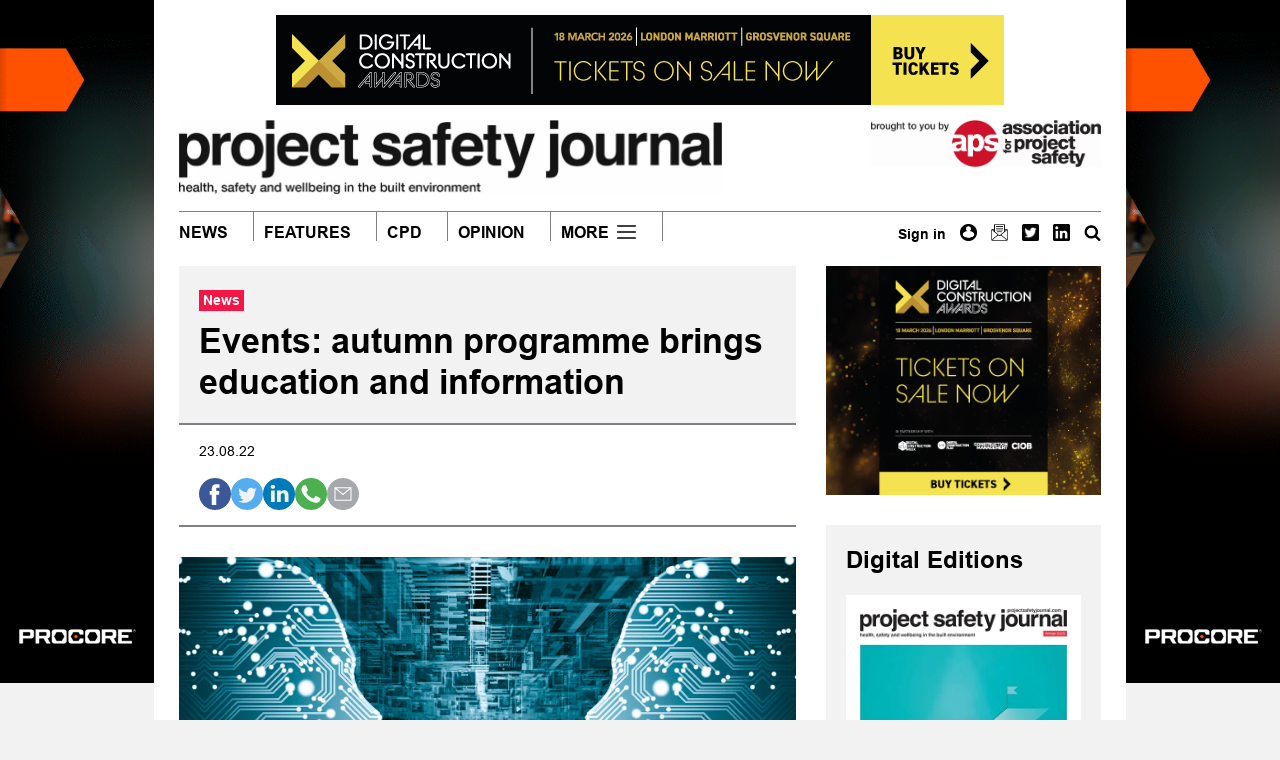

--- FILE ---
content_type: text/html; charset=UTF-8
request_url: https://projectsafetyjournal.com/health-and-safety-autumn-events/
body_size: 19258
content:
<!DOCTYPE html>
<html lang="en-GB">
<head>
	<meta charset="UTF-8">
	<link rel="profile" href="https://gmpg.org/xfn/11">
	<meta name='robots' content='index, follow, max-image-preview:large, max-snippet:-1, max-video-preview:-1' />

	<!-- This site is optimized with the Yoast SEO plugin v24.0 - https://yoast.com/wordpress/plugins/seo/ -->
	<title>Events: autumn programme brings education and information</title><link rel="preload" data-rocket-preload as="style" href="https://fonts.googleapis.com/css2?family=Open+Sans:ital,wght@0,300;0,400;0,600;0,700;0,800;1,300;1,400;1,600;1,700;1,800&#038;display=swap" /><link rel="stylesheet" href="https://fonts.googleapis.com/css2?family=Open+Sans:ital,wght@0,300;0,400;0,600;0,700;0,800;1,300;1,400;1,600;1,700;1,800&#038;display=swap" media="print" onload="this.media='all'" /><noscript><link rel="stylesheet" href="https://fonts.googleapis.com/css2?family=Open+Sans:ital,wght@0,300;0,400;0,600;0,700;0,800;1,300;1,400;1,600;1,700;1,800&#038;display=swap" /></noscript>
<link rel="preload" as="font" href="https://projectsafetyjournal.com/wp-content/themes/base/assets/fonts/helvetica/helveticaneue-light.woff2" crossorigin>
<link rel="preload" as="font" href="https://projectsafetyjournal.com/wp-content/themes/base/assets/fonts/helvetica/helveticaneue-bold.woff2" crossorigin>
	<meta name="description" content="The Association for Project Safety is providing a comprehensive educational experience and keeping members informed on the key safety issues in construction this autumn." />
	<link rel="canonical" href="https://projectsafetyjournal.com/health-and-safety-autumn-events/" />
	<meta property="og:locale" content="en_GB" />
	<meta property="og:type" content="article" />
	<meta property="og:title" content="Events: autumn programme brings education and information" />
	<meta property="og:description" content="The Association for Project Safety is providing a comprehensive educational experience and keeping members informed on the key safety issues in construction this autumn." />
	<meta property="og:url" content="https://projectsafetyjournal.com/health-and-safety-autumn-events/" />
	<meta property="og:site_name" content="Project Safety Journal" />
	<meta property="article:published_time" content="2022-08-23T13:19:55+00:00" />
	<meta property="article:modified_time" content="2022-08-23T14:37:28+00:00" />
	<meta property="og:image" content="https://projectsafetyjournal.com/wp-content/uploads/2022/05/eventsum22.jpg" />
	<meta property="og:image:width" content="1500" />
	<meta property="og:image:height" content="844" />
	<meta property="og:image:type" content="image/jpeg" />
	<meta name="author" content="Atom" />
	<meta name="twitter:card" content="summary_large_image" />
	<meta name="twitter:creator" content="@apstalk" />
	<meta name="twitter:site" content="@apstalk" />
	<meta name="twitter:label1" content="Written by" />
	<meta name="twitter:data1" content="Atom" />
	<meta name="twitter:label2" content="Estimated reading time" />
	<meta name="twitter:data2" content="2 minutes" />
	<script type="application/ld+json" class="yoast-schema-graph">{"@context":"https://schema.org","@graph":[{"@type":"NewsArticle","@id":"https://projectsafetyjournal.com/health-and-safety-autumn-events/#article","isPartOf":{"@id":"https://projectsafetyjournal.com/health-and-safety-autumn-events/"},"author":{"name":"Atom","@id":"https://projectsafetyjournal.com/#/schema/person/de3cfec0cc0361bac400e9d10095147c"},"headline":"Events: autumn programme brings education and information","datePublished":"2022-08-23T13:19:55+00:00","dateModified":"2022-08-23T14:37:28+00:00","mainEntityOfPage":{"@id":"https://projectsafetyjournal.com/health-and-safety-autumn-events/"},"wordCount":396,"publisher":{"@id":"https://projectsafetyjournal.com/#organization"},"image":{"@id":"https://projectsafetyjournal.com/health-and-safety-autumn-events/#primaryimage"},"thumbnailUrl":"https://projectsafetyjournal.com/wp-content/uploads/2022/05/eventsum22.jpg","keywords":["Events"],"articleSection":["News"],"inLanguage":"en-GB","copyrightYear":"2022","copyrightHolder":{"@id":"https://projectsafetyjournal.com/#organization"}},{"@type":"WebPage","@id":"https://projectsafetyjournal.com/health-and-safety-autumn-events/","url":"https://projectsafetyjournal.com/health-and-safety-autumn-events/","name":"Events: autumn programme brings education and information","isPartOf":{"@id":"https://projectsafetyjournal.com/#website"},"primaryImageOfPage":{"@id":"https://projectsafetyjournal.com/health-and-safety-autumn-events/#primaryimage"},"image":{"@id":"https://projectsafetyjournal.com/health-and-safety-autumn-events/#primaryimage"},"thumbnailUrl":"https://projectsafetyjournal.com/wp-content/uploads/2022/05/eventsum22.jpg","datePublished":"2022-08-23T13:19:55+00:00","dateModified":"2022-08-23T14:37:28+00:00","description":"The Association for Project Safety is providing a comprehensive educational experience and keeping members informed on the key safety issues in construction this autumn.","breadcrumb":{"@id":"https://projectsafetyjournal.com/health-and-safety-autumn-events/#breadcrumb"},"inLanguage":"en-GB","potentialAction":[{"@type":"ReadAction","target":["https://projectsafetyjournal.com/health-and-safety-autumn-events/"]}]},{"@type":"ImageObject","inLanguage":"en-GB","@id":"https://projectsafetyjournal.com/health-and-safety-autumn-events/#primaryimage","url":"https://projectsafetyjournal.com/wp-content/uploads/2022/05/eventsum22.jpg","contentUrl":"https://projectsafetyjournal.com/wp-content/uploads/2022/05/eventsum22.jpg","width":1500,"height":844},{"@type":"BreadcrumbList","@id":"https://projectsafetyjournal.com/health-and-safety-autumn-events/#breadcrumb","itemListElement":[{"@type":"ListItem","position":1,"name":"Home","item":"https://projectsafetyjournal.com/"},{"@type":"ListItem","position":2,"name":"Events: autumn programme brings education and information"}]},{"@type":"WebSite","@id":"https://projectsafetyjournal.com/#website","url":"https://projectsafetyjournal.com/","name":"Project Safety Journal","description":"","publisher":{"@id":"https://projectsafetyjournal.com/#organization"},"potentialAction":[{"@type":"SearchAction","target":{"@type":"EntryPoint","urlTemplate":"https://projectsafetyjournal.com/?s={search_term_string}"},"query-input":{"@type":"PropertyValueSpecification","valueRequired":true,"valueName":"search_term_string"}}],"inLanguage":"en-GB"},{"@type":"Organization","@id":"https://projectsafetyjournal.com/#organization","name":"Project Safety Journal","url":"https://projectsafetyjournal.com/","logo":{"@type":"ImageObject","inLanguage":"en-GB","@id":"https://projectsafetyjournal.com/#/schema/logo/image/","url":"https://projectsafetyjournal.com/wp-content/uploads/2022/01/psj-mobile-logo.png","contentUrl":"https://projectsafetyjournal.com/wp-content/uploads/2022/01/psj-mobile-logo.png","width":1667,"height":173,"caption":"Project Safety Journal"},"image":{"@id":"https://projectsafetyjournal.com/#/schema/logo/image/"},"sameAs":["https://x.com/apstalk","https://www.linkedin.com/groups/3713591/"]},{"@type":"Person","@id":"https://projectsafetyjournal.com/#/schema/person/de3cfec0cc0361bac400e9d10095147c","name":"Atom"}]}</script>
	<!-- / Yoast SEO plugin. -->


<link href='https://fonts.gstatic.com' crossorigin rel='preconnect' />
<link rel="alternate" type="application/rss+xml" title="Project Safety Journal &raquo; Feed" href="https://projectsafetyjournal.com/feed/" />
<link rel="alternate" type="application/rss+xml" title="Project Safety Journal &raquo; Comments Feed" href="https://projectsafetyjournal.com/comments/feed/" />
<script type="text/javascript" id="wpp-js" src="https://projectsafetyjournal.com/wp-content/plugins/wordpress-popular-posts/assets/js/wpp.min.js?ver=7.2.0" data-sampling="0" data-sampling-rate="100" data-api-url="https://projectsafetyjournal.com/wp-json/wordpress-popular-posts" data-post-id="2516" data-token="c1e1348a48" data-lang="0" data-debug="0"></script>
<style id='wp-img-auto-sizes-contain-inline-css' type='text/css'>
img:is([sizes=auto i],[sizes^="auto," i]){contain-intrinsic-size:3000px 1500px}
/*# sourceURL=wp-img-auto-sizes-contain-inline-css */
</style>
<style id='wp-block-library-inline-css' type='text/css'>
:root{--wp-block-synced-color:#7a00df;--wp-block-synced-color--rgb:122,0,223;--wp-bound-block-color:var(--wp-block-synced-color);--wp-editor-canvas-background:#ddd;--wp-admin-theme-color:#007cba;--wp-admin-theme-color--rgb:0,124,186;--wp-admin-theme-color-darker-10:#006ba1;--wp-admin-theme-color-darker-10--rgb:0,107,160.5;--wp-admin-theme-color-darker-20:#005a87;--wp-admin-theme-color-darker-20--rgb:0,90,135;--wp-admin-border-width-focus:2px}@media (min-resolution:192dpi){:root{--wp-admin-border-width-focus:1.5px}}.wp-element-button{cursor:pointer}:root .has-very-light-gray-background-color{background-color:#eee}:root .has-very-dark-gray-background-color{background-color:#313131}:root .has-very-light-gray-color{color:#eee}:root .has-very-dark-gray-color{color:#313131}:root .has-vivid-green-cyan-to-vivid-cyan-blue-gradient-background{background:linear-gradient(135deg,#00d084,#0693e3)}:root .has-purple-crush-gradient-background{background:linear-gradient(135deg,#34e2e4,#4721fb 50%,#ab1dfe)}:root .has-hazy-dawn-gradient-background{background:linear-gradient(135deg,#faaca8,#dad0ec)}:root .has-subdued-olive-gradient-background{background:linear-gradient(135deg,#fafae1,#67a671)}:root .has-atomic-cream-gradient-background{background:linear-gradient(135deg,#fdd79a,#004a59)}:root .has-nightshade-gradient-background{background:linear-gradient(135deg,#330968,#31cdcf)}:root .has-midnight-gradient-background{background:linear-gradient(135deg,#020381,#2874fc)}:root{--wp--preset--font-size--normal:16px;--wp--preset--font-size--huge:42px}.has-regular-font-size{font-size:1em}.has-larger-font-size{font-size:2.625em}.has-normal-font-size{font-size:var(--wp--preset--font-size--normal)}.has-huge-font-size{font-size:var(--wp--preset--font-size--huge)}.has-text-align-center{text-align:center}.has-text-align-left{text-align:left}.has-text-align-right{text-align:right}.has-fit-text{white-space:nowrap!important}#end-resizable-editor-section{display:none}.aligncenter{clear:both}.items-justified-left{justify-content:flex-start}.items-justified-center{justify-content:center}.items-justified-right{justify-content:flex-end}.items-justified-space-between{justify-content:space-between}.screen-reader-text{border:0;clip-path:inset(50%);height:1px;margin:-1px;overflow:hidden;padding:0;position:absolute;width:1px;word-wrap:normal!important}.screen-reader-text:focus{background-color:#ddd;clip-path:none;color:#444;display:block;font-size:1em;height:auto;left:5px;line-height:normal;padding:15px 23px 14px;text-decoration:none;top:5px;width:auto;z-index:100000}html :where(.has-border-color){border-style:solid}html :where([style*=border-top-color]){border-top-style:solid}html :where([style*=border-right-color]){border-right-style:solid}html :where([style*=border-bottom-color]){border-bottom-style:solid}html :where([style*=border-left-color]){border-left-style:solid}html :where([style*=border-width]){border-style:solid}html :where([style*=border-top-width]){border-top-style:solid}html :where([style*=border-right-width]){border-right-style:solid}html :where([style*=border-bottom-width]){border-bottom-style:solid}html :where([style*=border-left-width]){border-left-style:solid}html :where(img[class*=wp-image-]){height:auto;max-width:100%}:where(figure){margin:0 0 1em}html :where(.is-position-sticky){--wp-admin--admin-bar--position-offset:var(--wp-admin--admin-bar--height,0px)}@media screen and (max-width:600px){html :where(.is-position-sticky){--wp-admin--admin-bar--position-offset:0px}}

/*# sourceURL=wp-block-library-inline-css */
</style><style id='wp-block-heading-inline-css' type='text/css'>
h1:where(.wp-block-heading).has-background,h2:where(.wp-block-heading).has-background,h3:where(.wp-block-heading).has-background,h4:where(.wp-block-heading).has-background,h5:where(.wp-block-heading).has-background,h6:where(.wp-block-heading).has-background{padding:1.25em 2.375em}h1.has-text-align-left[style*=writing-mode]:where([style*=vertical-lr]),h1.has-text-align-right[style*=writing-mode]:where([style*=vertical-rl]),h2.has-text-align-left[style*=writing-mode]:where([style*=vertical-lr]),h2.has-text-align-right[style*=writing-mode]:where([style*=vertical-rl]),h3.has-text-align-left[style*=writing-mode]:where([style*=vertical-lr]),h3.has-text-align-right[style*=writing-mode]:where([style*=vertical-rl]),h4.has-text-align-left[style*=writing-mode]:where([style*=vertical-lr]),h4.has-text-align-right[style*=writing-mode]:where([style*=vertical-rl]),h5.has-text-align-left[style*=writing-mode]:where([style*=vertical-lr]),h5.has-text-align-right[style*=writing-mode]:where([style*=vertical-rl]),h6.has-text-align-left[style*=writing-mode]:where([style*=vertical-lr]),h6.has-text-align-right[style*=writing-mode]:where([style*=vertical-rl]){rotate:180deg}
/*# sourceURL=https://projectsafetyjournal.com/wp-includes/blocks/heading/style.min.css */
</style>
<style id='wp-block-image-inline-css' type='text/css'>
.wp-block-image>a,.wp-block-image>figure>a{display:inline-block}.wp-block-image img{box-sizing:border-box;height:auto;max-width:100%;vertical-align:bottom}@media not (prefers-reduced-motion){.wp-block-image img.hide{visibility:hidden}.wp-block-image img.show{animation:show-content-image .4s}}.wp-block-image[style*=border-radius] img,.wp-block-image[style*=border-radius]>a{border-radius:inherit}.wp-block-image.has-custom-border img{box-sizing:border-box}.wp-block-image.aligncenter{text-align:center}.wp-block-image.alignfull>a,.wp-block-image.alignwide>a{width:100%}.wp-block-image.alignfull img,.wp-block-image.alignwide img{height:auto;width:100%}.wp-block-image .aligncenter,.wp-block-image .alignleft,.wp-block-image .alignright,.wp-block-image.aligncenter,.wp-block-image.alignleft,.wp-block-image.alignright{display:table}.wp-block-image .aligncenter>figcaption,.wp-block-image .alignleft>figcaption,.wp-block-image .alignright>figcaption,.wp-block-image.aligncenter>figcaption,.wp-block-image.alignleft>figcaption,.wp-block-image.alignright>figcaption{caption-side:bottom;display:table-caption}.wp-block-image .alignleft{float:left;margin:.5em 1em .5em 0}.wp-block-image .alignright{float:right;margin:.5em 0 .5em 1em}.wp-block-image .aligncenter{margin-left:auto;margin-right:auto}.wp-block-image :where(figcaption){margin-bottom:1em;margin-top:.5em}.wp-block-image.is-style-circle-mask img{border-radius:9999px}@supports ((-webkit-mask-image:none) or (mask-image:none)) or (-webkit-mask-image:none){.wp-block-image.is-style-circle-mask img{border-radius:0;-webkit-mask-image:url('data:image/svg+xml;utf8,<svg viewBox="0 0 100 100" xmlns="http://www.w3.org/2000/svg"><circle cx="50" cy="50" r="50"/></svg>');mask-image:url('data:image/svg+xml;utf8,<svg viewBox="0 0 100 100" xmlns="http://www.w3.org/2000/svg"><circle cx="50" cy="50" r="50"/></svg>');mask-mode:alpha;-webkit-mask-position:center;mask-position:center;-webkit-mask-repeat:no-repeat;mask-repeat:no-repeat;-webkit-mask-size:contain;mask-size:contain}}:root :where(.wp-block-image.is-style-rounded img,.wp-block-image .is-style-rounded img){border-radius:9999px}.wp-block-image figure{margin:0}.wp-lightbox-container{display:flex;flex-direction:column;position:relative}.wp-lightbox-container img{cursor:zoom-in}.wp-lightbox-container img:hover+button{opacity:1}.wp-lightbox-container button{align-items:center;backdrop-filter:blur(16px) saturate(180%);background-color:#5a5a5a40;border:none;border-radius:4px;cursor:zoom-in;display:flex;height:20px;justify-content:center;opacity:0;padding:0;position:absolute;right:16px;text-align:center;top:16px;width:20px;z-index:100}@media not (prefers-reduced-motion){.wp-lightbox-container button{transition:opacity .2s ease}}.wp-lightbox-container button:focus-visible{outline:3px auto #5a5a5a40;outline:3px auto -webkit-focus-ring-color;outline-offset:3px}.wp-lightbox-container button:hover{cursor:pointer;opacity:1}.wp-lightbox-container button:focus{opacity:1}.wp-lightbox-container button:focus,.wp-lightbox-container button:hover,.wp-lightbox-container button:not(:hover):not(:active):not(.has-background){background-color:#5a5a5a40;border:none}.wp-lightbox-overlay{box-sizing:border-box;cursor:zoom-out;height:100vh;left:0;overflow:hidden;position:fixed;top:0;visibility:hidden;width:100%;z-index:100000}.wp-lightbox-overlay .close-button{align-items:center;cursor:pointer;display:flex;justify-content:center;min-height:40px;min-width:40px;padding:0;position:absolute;right:calc(env(safe-area-inset-right) + 16px);top:calc(env(safe-area-inset-top) + 16px);z-index:5000000}.wp-lightbox-overlay .close-button:focus,.wp-lightbox-overlay .close-button:hover,.wp-lightbox-overlay .close-button:not(:hover):not(:active):not(.has-background){background:none;border:none}.wp-lightbox-overlay .lightbox-image-container{height:var(--wp--lightbox-container-height);left:50%;overflow:hidden;position:absolute;top:50%;transform:translate(-50%,-50%);transform-origin:top left;width:var(--wp--lightbox-container-width);z-index:9999999999}.wp-lightbox-overlay .wp-block-image{align-items:center;box-sizing:border-box;display:flex;height:100%;justify-content:center;margin:0;position:relative;transform-origin:0 0;width:100%;z-index:3000000}.wp-lightbox-overlay .wp-block-image img{height:var(--wp--lightbox-image-height);min-height:var(--wp--lightbox-image-height);min-width:var(--wp--lightbox-image-width);width:var(--wp--lightbox-image-width)}.wp-lightbox-overlay .wp-block-image figcaption{display:none}.wp-lightbox-overlay button{background:none;border:none}.wp-lightbox-overlay .scrim{background-color:#fff;height:100%;opacity:.9;position:absolute;width:100%;z-index:2000000}.wp-lightbox-overlay.active{visibility:visible}@media not (prefers-reduced-motion){.wp-lightbox-overlay.active{animation:turn-on-visibility .25s both}.wp-lightbox-overlay.active img{animation:turn-on-visibility .35s both}.wp-lightbox-overlay.show-closing-animation:not(.active){animation:turn-off-visibility .35s both}.wp-lightbox-overlay.show-closing-animation:not(.active) img{animation:turn-off-visibility .25s both}.wp-lightbox-overlay.zoom.active{animation:none;opacity:1;visibility:visible}.wp-lightbox-overlay.zoom.active .lightbox-image-container{animation:lightbox-zoom-in .4s}.wp-lightbox-overlay.zoom.active .lightbox-image-container img{animation:none}.wp-lightbox-overlay.zoom.active .scrim{animation:turn-on-visibility .4s forwards}.wp-lightbox-overlay.zoom.show-closing-animation:not(.active){animation:none}.wp-lightbox-overlay.zoom.show-closing-animation:not(.active) .lightbox-image-container{animation:lightbox-zoom-out .4s}.wp-lightbox-overlay.zoom.show-closing-animation:not(.active) .lightbox-image-container img{animation:none}.wp-lightbox-overlay.zoom.show-closing-animation:not(.active) .scrim{animation:turn-off-visibility .4s forwards}}@keyframes show-content-image{0%{visibility:hidden}99%{visibility:hidden}to{visibility:visible}}@keyframes turn-on-visibility{0%{opacity:0}to{opacity:1}}@keyframes turn-off-visibility{0%{opacity:1;visibility:visible}99%{opacity:0;visibility:visible}to{opacity:0;visibility:hidden}}@keyframes lightbox-zoom-in{0%{transform:translate(calc((-100vw + var(--wp--lightbox-scrollbar-width))/2 + var(--wp--lightbox-initial-left-position)),calc(-50vh + var(--wp--lightbox-initial-top-position))) scale(var(--wp--lightbox-scale))}to{transform:translate(-50%,-50%) scale(1)}}@keyframes lightbox-zoom-out{0%{transform:translate(-50%,-50%) scale(1);visibility:visible}99%{visibility:visible}to{transform:translate(calc((-100vw + var(--wp--lightbox-scrollbar-width))/2 + var(--wp--lightbox-initial-left-position)),calc(-50vh + var(--wp--lightbox-initial-top-position))) scale(var(--wp--lightbox-scale));visibility:hidden}}
/*# sourceURL=https://projectsafetyjournal.com/wp-includes/blocks/image/style.min.css */
</style>
<style id='wp-block-paragraph-inline-css' type='text/css'>
.is-small-text{font-size:.875em}.is-regular-text{font-size:1em}.is-large-text{font-size:2.25em}.is-larger-text{font-size:3em}.has-drop-cap:not(:focus):first-letter{float:left;font-size:8.4em;font-style:normal;font-weight:100;line-height:.68;margin:.05em .1em 0 0;text-transform:uppercase}body.rtl .has-drop-cap:not(:focus):first-letter{float:none;margin-left:.1em}p.has-drop-cap.has-background{overflow:hidden}:root :where(p.has-background){padding:1.25em 2.375em}:where(p.has-text-color:not(.has-link-color)) a{color:inherit}p.has-text-align-left[style*="writing-mode:vertical-lr"],p.has-text-align-right[style*="writing-mode:vertical-rl"]{rotate:180deg}
/*# sourceURL=https://projectsafetyjournal.com/wp-includes/blocks/paragraph/style.min.css */
</style>
<style id='global-styles-inline-css' type='text/css'>
:root{--wp--preset--aspect-ratio--square: 1;--wp--preset--aspect-ratio--4-3: 4/3;--wp--preset--aspect-ratio--3-4: 3/4;--wp--preset--aspect-ratio--3-2: 3/2;--wp--preset--aspect-ratio--2-3: 2/3;--wp--preset--aspect-ratio--16-9: 16/9;--wp--preset--aspect-ratio--9-16: 9/16;--wp--preset--color--black: #000000;--wp--preset--color--cyan-bluish-gray: #abb8c3;--wp--preset--color--white: #ffffff;--wp--preset--color--pale-pink: #f78da7;--wp--preset--color--vivid-red: #cf2e2e;--wp--preset--color--luminous-vivid-orange: #ff6900;--wp--preset--color--luminous-vivid-amber: #fcb900;--wp--preset--color--light-green-cyan: #7bdcb5;--wp--preset--color--vivid-green-cyan: #00d084;--wp--preset--color--pale-cyan-blue: #8ed1fc;--wp--preset--color--vivid-cyan-blue: #0693e3;--wp--preset--color--vivid-purple: #9b51e0;--wp--preset--color--blue: #05306F;--wp--preset--color--grey: #FAFAFA;--wp--preset--gradient--vivid-cyan-blue-to-vivid-purple: linear-gradient(135deg,rgb(6,147,227) 0%,rgb(155,81,224) 100%);--wp--preset--gradient--light-green-cyan-to-vivid-green-cyan: linear-gradient(135deg,rgb(122,220,180) 0%,rgb(0,208,130) 100%);--wp--preset--gradient--luminous-vivid-amber-to-luminous-vivid-orange: linear-gradient(135deg,rgb(252,185,0) 0%,rgb(255,105,0) 100%);--wp--preset--gradient--luminous-vivid-orange-to-vivid-red: linear-gradient(135deg,rgb(255,105,0) 0%,rgb(207,46,46) 100%);--wp--preset--gradient--very-light-gray-to-cyan-bluish-gray: linear-gradient(135deg,rgb(238,238,238) 0%,rgb(169,184,195) 100%);--wp--preset--gradient--cool-to-warm-spectrum: linear-gradient(135deg,rgb(74,234,220) 0%,rgb(151,120,209) 20%,rgb(207,42,186) 40%,rgb(238,44,130) 60%,rgb(251,105,98) 80%,rgb(254,248,76) 100%);--wp--preset--gradient--blush-light-purple: linear-gradient(135deg,rgb(255,206,236) 0%,rgb(152,150,240) 100%);--wp--preset--gradient--blush-bordeaux: linear-gradient(135deg,rgb(254,205,165) 0%,rgb(254,45,45) 50%,rgb(107,0,62) 100%);--wp--preset--gradient--luminous-dusk: linear-gradient(135deg,rgb(255,203,112) 0%,rgb(199,81,192) 50%,rgb(65,88,208) 100%);--wp--preset--gradient--pale-ocean: linear-gradient(135deg,rgb(255,245,203) 0%,rgb(182,227,212) 50%,rgb(51,167,181) 100%);--wp--preset--gradient--electric-grass: linear-gradient(135deg,rgb(202,248,128) 0%,rgb(113,206,126) 100%);--wp--preset--gradient--midnight: linear-gradient(135deg,rgb(2,3,129) 0%,rgb(40,116,252) 100%);--wp--preset--font-size--small: 14px;--wp--preset--font-size--medium: 20px;--wp--preset--font-size--large: 24px;--wp--preset--font-size--x-large: 42px;--wp--preset--font-size--normal: 20px;--wp--preset--spacing--20: 0.44rem;--wp--preset--spacing--30: 0.67rem;--wp--preset--spacing--40: 1rem;--wp--preset--spacing--50: 1.5rem;--wp--preset--spacing--60: 2.25rem;--wp--preset--spacing--70: 3.38rem;--wp--preset--spacing--80: 5.06rem;--wp--preset--shadow--natural: 6px 6px 9px rgba(0, 0, 0, 0.2);--wp--preset--shadow--deep: 12px 12px 50px rgba(0, 0, 0, 0.4);--wp--preset--shadow--sharp: 6px 6px 0px rgba(0, 0, 0, 0.2);--wp--preset--shadow--outlined: 6px 6px 0px -3px rgb(255, 255, 255), 6px 6px rgb(0, 0, 0);--wp--preset--shadow--crisp: 6px 6px 0px rgb(0, 0, 0);}:where(.is-layout-flex){gap: 0.5em;}:where(.is-layout-grid){gap: 0.5em;}body .is-layout-flex{display: flex;}.is-layout-flex{flex-wrap: wrap;align-items: center;}.is-layout-flex > :is(*, div){margin: 0;}body .is-layout-grid{display: grid;}.is-layout-grid > :is(*, div){margin: 0;}:where(.wp-block-columns.is-layout-flex){gap: 2em;}:where(.wp-block-columns.is-layout-grid){gap: 2em;}:where(.wp-block-post-template.is-layout-flex){gap: 1.25em;}:where(.wp-block-post-template.is-layout-grid){gap: 1.25em;}.has-black-color{color: var(--wp--preset--color--black) !important;}.has-cyan-bluish-gray-color{color: var(--wp--preset--color--cyan-bluish-gray) !important;}.has-white-color{color: var(--wp--preset--color--white) !important;}.has-pale-pink-color{color: var(--wp--preset--color--pale-pink) !important;}.has-vivid-red-color{color: var(--wp--preset--color--vivid-red) !important;}.has-luminous-vivid-orange-color{color: var(--wp--preset--color--luminous-vivid-orange) !important;}.has-luminous-vivid-amber-color{color: var(--wp--preset--color--luminous-vivid-amber) !important;}.has-light-green-cyan-color{color: var(--wp--preset--color--light-green-cyan) !important;}.has-vivid-green-cyan-color{color: var(--wp--preset--color--vivid-green-cyan) !important;}.has-pale-cyan-blue-color{color: var(--wp--preset--color--pale-cyan-blue) !important;}.has-vivid-cyan-blue-color{color: var(--wp--preset--color--vivid-cyan-blue) !important;}.has-vivid-purple-color{color: var(--wp--preset--color--vivid-purple) !important;}.has-black-background-color{background-color: var(--wp--preset--color--black) !important;}.has-cyan-bluish-gray-background-color{background-color: var(--wp--preset--color--cyan-bluish-gray) !important;}.has-white-background-color{background-color: var(--wp--preset--color--white) !important;}.has-pale-pink-background-color{background-color: var(--wp--preset--color--pale-pink) !important;}.has-vivid-red-background-color{background-color: var(--wp--preset--color--vivid-red) !important;}.has-luminous-vivid-orange-background-color{background-color: var(--wp--preset--color--luminous-vivid-orange) !important;}.has-luminous-vivid-amber-background-color{background-color: var(--wp--preset--color--luminous-vivid-amber) !important;}.has-light-green-cyan-background-color{background-color: var(--wp--preset--color--light-green-cyan) !important;}.has-vivid-green-cyan-background-color{background-color: var(--wp--preset--color--vivid-green-cyan) !important;}.has-pale-cyan-blue-background-color{background-color: var(--wp--preset--color--pale-cyan-blue) !important;}.has-vivid-cyan-blue-background-color{background-color: var(--wp--preset--color--vivid-cyan-blue) !important;}.has-vivid-purple-background-color{background-color: var(--wp--preset--color--vivid-purple) !important;}.has-black-border-color{border-color: var(--wp--preset--color--black) !important;}.has-cyan-bluish-gray-border-color{border-color: var(--wp--preset--color--cyan-bluish-gray) !important;}.has-white-border-color{border-color: var(--wp--preset--color--white) !important;}.has-pale-pink-border-color{border-color: var(--wp--preset--color--pale-pink) !important;}.has-vivid-red-border-color{border-color: var(--wp--preset--color--vivid-red) !important;}.has-luminous-vivid-orange-border-color{border-color: var(--wp--preset--color--luminous-vivid-orange) !important;}.has-luminous-vivid-amber-border-color{border-color: var(--wp--preset--color--luminous-vivid-amber) !important;}.has-light-green-cyan-border-color{border-color: var(--wp--preset--color--light-green-cyan) !important;}.has-vivid-green-cyan-border-color{border-color: var(--wp--preset--color--vivid-green-cyan) !important;}.has-pale-cyan-blue-border-color{border-color: var(--wp--preset--color--pale-cyan-blue) !important;}.has-vivid-cyan-blue-border-color{border-color: var(--wp--preset--color--vivid-cyan-blue) !important;}.has-vivid-purple-border-color{border-color: var(--wp--preset--color--vivid-purple) !important;}.has-vivid-cyan-blue-to-vivid-purple-gradient-background{background: var(--wp--preset--gradient--vivid-cyan-blue-to-vivid-purple) !important;}.has-light-green-cyan-to-vivid-green-cyan-gradient-background{background: var(--wp--preset--gradient--light-green-cyan-to-vivid-green-cyan) !important;}.has-luminous-vivid-amber-to-luminous-vivid-orange-gradient-background{background: var(--wp--preset--gradient--luminous-vivid-amber-to-luminous-vivid-orange) !important;}.has-luminous-vivid-orange-to-vivid-red-gradient-background{background: var(--wp--preset--gradient--luminous-vivid-orange-to-vivid-red) !important;}.has-very-light-gray-to-cyan-bluish-gray-gradient-background{background: var(--wp--preset--gradient--very-light-gray-to-cyan-bluish-gray) !important;}.has-cool-to-warm-spectrum-gradient-background{background: var(--wp--preset--gradient--cool-to-warm-spectrum) !important;}.has-blush-light-purple-gradient-background{background: var(--wp--preset--gradient--blush-light-purple) !important;}.has-blush-bordeaux-gradient-background{background: var(--wp--preset--gradient--blush-bordeaux) !important;}.has-luminous-dusk-gradient-background{background: var(--wp--preset--gradient--luminous-dusk) !important;}.has-pale-ocean-gradient-background{background: var(--wp--preset--gradient--pale-ocean) !important;}.has-electric-grass-gradient-background{background: var(--wp--preset--gradient--electric-grass) !important;}.has-midnight-gradient-background{background: var(--wp--preset--gradient--midnight) !important;}.has-small-font-size{font-size: var(--wp--preset--font-size--small) !important;}.has-medium-font-size{font-size: var(--wp--preset--font-size--medium) !important;}.has-large-font-size{font-size: var(--wp--preset--font-size--large) !important;}.has-x-large-font-size{font-size: var(--wp--preset--font-size--x-large) !important;}
/*# sourceURL=global-styles-inline-css */
</style>

<style id='classic-theme-styles-inline-css' type='text/css'>
/*! This file is auto-generated */
.wp-block-button__link{color:#fff;background-color:#32373c;border-radius:9999px;box-shadow:none;text-decoration:none;padding:calc(.667em + 2px) calc(1.333em + 2px);font-size:1.125em}.wp-block-file__button{background:#32373c;color:#fff;text-decoration:none}
/*# sourceURL=/wp-includes/css/classic-themes.min.css */
</style>
<link data-minify="1" rel='stylesheet' id='wpa-css-css' href='https://projectsafetyjournal.com/wp-content/cache/min/1/wp-content/plugins/honeypot/includes/css/wpa.css?ver=1748099224' type='text/css' media='all' />
<link rel='stylesheet' id='learndash_quiz_front_css-css' href='//projectsafetyjournal.com/wp-content/plugins/sfwd-lms/themes/legacy/templates/learndash_quiz_front.min.css?ver=4.5.1.1' type='text/css' media='all' />
<link rel='stylesheet' id='jquery-dropdown-css-css' href='//projectsafetyjournal.com/wp-content/plugins/sfwd-lms/assets/css/jquery.dropdown.min.css?ver=4.5.1.1' type='text/css' media='all' />
<link rel='stylesheet' id='learndash_lesson_video-css' href='//projectsafetyjournal.com/wp-content/plugins/sfwd-lms/themes/legacy/templates/learndash_lesson_video.min.css?ver=4.5.1.1' type='text/css' media='all' />
<link data-minify="1" rel='stylesheet' id='wordpress-popular-posts-css-css' href='https://projectsafetyjournal.com/wp-content/cache/min/1/wp-content/plugins/wordpress-popular-posts/assets/css/wpp.css?ver=1748099224' type='text/css' media='all' />
<link data-minify="1" rel='stylesheet' id='fancybox-css' href='https://projectsafetyjournal.com/wp-content/cache/min/1/wp-content/themes/base/assets/css/fancybox-core.css?ver=1748099224' type='text/css' media='all' />
<link data-minify="1" rel='stylesheet' id='aos-css' href='https://projectsafetyjournal.com/wp-content/cache/min/1/wp-content/themes/base/assets/css/aos.css?ver=1748099224' type='text/css' media='all' />
<link data-minify="1" rel='stylesheet' id='tiny-slider-css' href='https://projectsafetyjournal.com/wp-content/cache/min/1/wp-content/themes/base/assets/css/tiny-slider.css?ver=1748099224' type='text/css' media='all' />
<link data-minify="1" rel='stylesheet' id='inline-project-box-css-css' href='https://projectsafetyjournal.com/wp-content/cache/min/1/wp-content/themes/base/template-parts/blocks/inline-project-box/block-style.css?ver=1748099300' type='text/css' media='all' />
<link data-minify="1" rel='stylesheet' id='ea-style-css' href='https://projectsafetyjournal.com/wp-content/cache/min/1/wp-content/themes/base/assets/css/main.css?ver=1748099224' type='text/css' media='all' />
<link data-minify="1" rel='stylesheet' id='learndash-front-css' href='https://projectsafetyjournal.com/wp-content/cache/min/1/wp-content/plugins/sfwd-lms/themes/ld30/assets/css/learndash.min.css?ver=1748099224' type='text/css' media='all' />
<link data-minify="1" rel='stylesheet' id='child-theme-css-css' href='https://projectsafetyjournal.com/wp-content/cache/min/1/wp-content/themes/base-child/style.css?ver=1748099224' type='text/css' media='all' />
<script type="text/javascript" src="https://projectsafetyjournal.com/wp-includes/js/jquery/jquery.min.js?ver=3.7.1" id="jquery-core-js"></script>
<link rel="https://api.w.org/" href="https://projectsafetyjournal.com/wp-json/" /><link rel="alternate" title="JSON" type="application/json" href="https://projectsafetyjournal.com/wp-json/wp/v2/posts/2516" /><link rel="preconnect" href="https://cloud.fifu.app"><link rel="preconnect" href="https://cdn.fifu.app"><link rel="preconnect" href="https://cdnjs.cloudflare.com"><script>document.createElement( "picture" );if(!window.HTMLPictureElement && document.addEventListener) {window.addEventListener("DOMContentLoaded", function() {var s = document.createElement("script");s.src = "https://projectsafetyjournal.com/wp-content/plugins/webp-express/js/picturefill.min.js";document.body.appendChild(s);});}</script>            <style id="wpp-loading-animation-styles">@-webkit-keyframes bgslide{from{background-position-x:0}to{background-position-x:-200%}}@keyframes bgslide{from{background-position-x:0}to{background-position-x:-200%}}.wpp-widget-block-placeholder,.wpp-shortcode-placeholder{margin:0 auto;width:60px;height:3px;background:#dd3737;background:linear-gradient(90deg,#dd3737 0%,#571313 10%,#dd3737 100%);background-size:200% auto;border-radius:3px;-webkit-animation:bgslide 1s infinite linear;animation:bgslide 1s infinite linear}</style>
            <meta charset="UTF-8"><meta name="viewport" content="width=device-width, initial-scale=1"><link rel="profile" href="https://gmpg.org/xfn/11"><link rel="pingback" href="https://projectsafetyjournal.com/xmlrpc.php"><link rel="shortcut icon" href="https://projectsafetyjournal.com/wp-content/uploads/2022/01/favicon.png"/>    <link rel="icon" href="https://projectsafetyjournal.com/wp-content/uploads/2022/01/cropped-favicon-32x32.png" sizes="32x32" />
<link rel="icon" href="https://projectsafetyjournal.com/wp-content/uploads/2022/01/cropped-favicon-192x192.png" sizes="192x192" />
<link rel="apple-touch-icon" href="https://projectsafetyjournal.com/wp-content/uploads/2022/01/cropped-favicon-180x180.png" />
<meta name="msapplication-TileImage" content="https://projectsafetyjournal.com/wp-content/uploads/2022/01/cropped-favicon-270x270.png" />
	<link rel="preconnect" href="https://fonts.gstatic.com">
 

<!-- Global site tag (gtag.js) - Google Analytics -->
<script async src="https://www.googletagmanager.com/gtag/js?id=G-2XBHRNDGXV"></script>
<script>
  window.dataLayer = window.dataLayer || [];
  function gtag(){dataLayer.push(arguments);}
  gtag('js', new Date());

  gtag('config', 'G-2XBHRNDGXV');
</script>	<!--[if (lt IE 9)]><script src="https://cdnjs.cloudflare.com/ajax/libs/tiny-slider/2.9.3/min/tiny-slider.helper.ie8.js"></script><![endif]-->
<meta name="generator" content="WP Rocket 3.17.3.1" data-wpr-features="wpr_defer_js wpr_minify_js wpr_preload_fonts wpr_image_dimensions wpr_minify_css wpr_desktop wpr_preload_links" /></head>

<body class="wp-singular post-template-default single single-post postid-2516 single-format-standard wp-embed-responsive wp-theme-base wp-child-theme-base-child user-registration-page">
 
	<style>
body {
	font-family: 'Arial', sans-serif;
}
h1, h2, h3, h4, h5, h6 {
  font-family: 'Arial', sans-serif;
}
.lsb-button {
	font-family: 'Arial', sans-serif;
}
</style>   
	<a class="skip-link screen-reader-text" href="#main-content">Skip to content</a>

<div data-rocket-location-hash="bbfb4a35cd2becac9a1d2f700764fa0f" class="ad-container-fireplace">
<div data-rocket-location-hash="0d4f508b004542f3317a55c7cd2a7844" class="ad-container ad-container-fireplace-left"><ins data-revive-zoneid="52" data-revive-id="e9d126c914e0a94bda887430ad4165e1"></ins></div>
<div data-rocket-location-hash="18d955e4d6630a1d3c501d5e941d7b4f" class="ad-container ad-container-fireplace-right"><ins data-revive-zoneid="53" data-revive-id="e9d126c914e0a94bda887430ad4165e1"></ins></div>
</div>

        
	<header data-rocket-location-hash="b30dfc7c3774a7a81ea8eff681db30ac" id="masthead" class="site-header">
		<div data-rocket-location-hash="503f682286e6bda73854cb1eb31fd323" class="inside-header">
							    <script type="text/javascript">
jQuery(document).ready(function(){
 jQuery('.header-search-icon').click(function() {
   jQuery('.search-header-container').toggleClass('search-active');
  });
});

jQuery(document).ready(function(){
 jQuery('#menu-item-1669').click(function() {
 	jQuery('#menu-item-1669').toggleClass('more-active');
   jQuery('.more-header-container').toggleClass('more-active');
  });
});

jQuery(document).ready(function(){
jQuery(window).scroll(function() {
	 
    if (jQuery(this).scrollTop() > 0){  
        jQuery('.ad-container-fireplace').addClass("adscroll");
    }
    else{
        jQuery('.ad-container-fireplace').removeClass("adscroll");
    }
});
});
</script>

<div data-rocket-location-hash="f2243b37dfc920a084dc5255d0ba985b" class="block-inner top-fireplace">
<div class="ad-container ad-container-fireplace-top"></div>
</div>

<div data-rocket-location-hash="9638b8edd0577ea45e3525f0ea25d568" class="block-inner heading-menu-container">
	<div class="head-ads-container header-column">
	           	<div class="ad-container ad-container-728-leaderboard">
<ins data-revive-zoneid="55" data-revive-id="e9d126c914e0a94bda887430ad4165e1"></ins>
</div>
	</div>

<div class="header-column icon-mobile-container">
		<div class="header-icon-container">
			<ul class="header-icons">
				<li class="header-search-icon"><a href="#" aria-label="Search" type="search-form"><img width="512" height="512" src="/wp-content/uploads/2022/02/Search-icon.webp" alt=""></a></li>
			</ul>
		</div>
</div>

<div class="header-column logo-menu-container">
	<div class="header-column header-logo-container">
				<a href="https://projectsafetyjournal.com"><picture><source srcset="https://projectsafetyjournal.com/wp-content/webp-express/webp-images/doc-root/wp-content/uploads/2022/02/psj-logo-3.png.webp" type="image/webp"><img class="desktop-logo webpexpress-processed" src="https://projectsafetyjournal.com/wp-content/uploads/2022/02/psj-logo-3.png" alt="Project Safety Journal"></picture><picture><source srcset="https://projectsafetyjournal.com/wp-content/webp-express/webp-images/doc-root/wp-content/uploads/2022/01/psj-mobile-logo.png.webp" type="image/webp"><img class="mobile-logo webpexpress-processed" src="https://projectsafetyjournal.com/wp-content/uploads/2022/01/psj-mobile-logo.png" alt="Project Safety Journal"></picture></a>
	</div>
	<div class="header-column header-logo-container-right aps-roundal">
		<a href="https://www.aps.org.uk/" rel="noopener"><img width="1054" height="214" src="/wp-content/uploads/2022/02/aps-logo-3.png" alt="association for project safety"></a>
	</div>
</div>

<div class="header-column menu-icons-container">
	<div class="header-column menu-container">

	<div class="header-column mobile-aps-roundal">
		<a href="https://www.aps.org.uk/" rel="noopener"><img width="200" height="77" src="/wp-content/uploads/2022/01/logo_200.jpg" alt="association for project safety"></a>
	</div>

		<div class="menu-primary-menu-container"><ul id="menu-primary-menu" class="menu"><li id="menu-item-341" class="menu-item current-post-ancestor current-menu-parent current-post-parent"><a href="https://projectsafetyjournal.com/category/news/">News</a></li>
<li id="menu-item-342" class="menu-item"><a href="https://projectsafetyjournal.com/category/features/">Features</a></li>
<li id="menu-item-1704" class="menu-item"><a href="https://projectsafetyjournal.com/cpd-modules/">CPD</a></li>
<li id="menu-item-451" class="menu-item"><a href="https://projectsafetyjournal.com/category/opinion/">Opinion</a></li>
<li id="menu-item-322" class="menu-item"><a href="https://projectsafetyjournal.com/digital-editions/">Digital Issues</a></li>
<li id="menu-item-321" class="menu-item"><a href="https://projectsafetyjournal.com/advertise/">Advertise</a></li>
<li id="menu-item-1669" class="menu-item"><a href="#">More</a></li>
</ul></div>
		<div class="header-icon-container">
			<ul class="header-icons">
									<li class="register-login"><a href="/my-account/" aria-label="site login">Sign in</a></li>
								<li class="my-account"><a href="/my-account/" aria-label="my account"><img width="250" height="250" src="/wp-content/uploads/2022/02/Sign-in-icon.png" alt=""></a></li>
				<li><a href="/newsletter/" rel="noopener" aria-label="Email"><img width="512" height="512" src="/wp-content/uploads/2022/02/Email-newsletter.png" alt=""></a></li>
				<li><a href="https://twitter.com/apstalk" rel="noopener" aria-label="Twitter" target="_blank"><img width="72" height="72" src="/wp-content/uploads/2022/02/twitter-icon-black.png" alt=""></a></li>
				<li><a href="https://www.linkedin.com/groups/3713591/" rel="noopener" aria-label="LinkedIn" target="_blank"><img width="512" height="512" src="/wp-content/uploads/2022/02/LinkedIn-icon.png" alt=""></a></li>
				<li class="header-search-icon"><a href="#" aria-label="Search" type="search-form"><img width="512" height="512" src="/wp-content/uploads/2022/02/Search-icon.webp" alt=""></a></li>
			</ul>
		</div>

		<div class="mobile-inline-icons">
		<ul>
		<li class="my-account"><a href="/my-account/" aria-label="my account"><img width="250" height="250" src="/wp-content/uploads/2022/02/Sign-in-icon.png" alt=""></a></li>
		<li class="header-search-icon"><a href="#" aria-label="Search" type="search-form"><img width="512" height="512" src="/wp-content/uploads/2022/02/Search-icon.webp" alt=""></a></li>
		</ul>
		</div>

		<div class="menu-icon mobile-menu-icon">
			<div class="button_container" id="toggle">
        		<span class="top"></span>
        		<span class="middle"></span>
        		<span class="bottom"></span>
      		</div>
		</div>
		<div class="menu-wrap mobile-menu-container">
			<div class="menu-container-inner">
				<div class="menu-mobile-menu-container"><ul id="menu-mobile-menu" class="menu"><li id="menu-item-1612" class="menu-item"><a href="https://projectsafetyjournal.com/category/features/">Features</a></li>
<li id="menu-item-1613" class="menu-item current-post-ancestor current-menu-parent current-post-parent"><a href="https://projectsafetyjournal.com/category/news/">News</a></li>
<li id="menu-item-1705" class="menu-item"><a href="https://projectsafetyjournal.com/cpd-modules/">CPD</a></li>
<li id="menu-item-1614" class="menu-item"><a href="https://projectsafetyjournal.com/category/opinion/">Opinion</a></li>
<li id="menu-item-1615" class="menu-item"><a href="https://projectsafetyjournal.com/digital-editions/">Digital Editions</a></li>
</ul></div>				<div class="mobile-menu-bottom">
					<ul id="menu-mobile-menu-bottom" class="menu">
						<li class="menu-item"><a href="/advertise/">Advertise</a></li>
						<li class="menu-item"><a href="/newsletter/">Newsletter</a></li>
						<li class="menu-item"><a href="/contact/">Contact Us</a></li>
					</ul>
				</div>
				<div class="mobile-menu-bottom-social">
					<ul id="menu-mobile-menu-bottom-social" class="menu">
						<li class="menu-item"><a href="https://twitter.com/apstalk" rel="noopener" aria-label="Twitter" target="_blank"><img width="448" height="448" src="/wp-content/uploads/2021/06/twitter-icon-grey.svg" alt=""><span>Twitter</span></a></li>
						<li class="menu-item"><a href="https://www.linkedin.com/groups/3713591/" rel="noopener" aria-label="LinkedIn" target="_blank"><img width="79" height="79" src="/wp-content/uploads/2022/01/linkedin-icon.png" alt=""><span>LinkedIn</span></a></li>
					</ul>
				</div>

			</div>
		</div>

	</div>
</div>


<div class="header-column search-header-container">
	<div class="header-column search-header-inner">	
		
<form role="search" method="get" class="search-form" action="https://projectsafetyjournal.com/">
	<label>
		<span class="screen-reader-text">Search for</span>
		<input type="search" class="search-field" placeholder="Search&hellip;" value="" name="s" title="Search for" />
	</label>
	<button type="submit" class="search-submit">Submit</button>
</form>
	</div>
</div>
<div class="header-column more-header-container">
	<div class="header-column more-header-inner">
			<div class="menu-more-menu-container"><ul id="menu-more-menu" class="menu"><li id="menu-item-2207" class="menu-item"><a href="https://projectsafetyjournal.com/category/partner-content/">Partner Content</a></li>
<li id="menu-item-1713" class="menu-item"><a href="https://projectsafetyjournal.com/category/opinion/">Opinion</a></li>
<li id="menu-item-1674" class="menu-item"><a href="https://projectsafetyjournal.com/digital-editions/">Digital Issues</a></li>
<li id="menu-item-1673" class="menu-item"><a href="https://projectsafetyjournal.com/advertise/">Advertise</a></li>
<li id="menu-item-1672" class="menu-item"><a href="https://projectsafetyjournal.com/newsletter/">Newsletter</a></li>
</ul></div>	</div>
</div>
		
</div>
					</div><!-- .inside-header -->
	</header>

	<div data-rocket-location-hash="2bcebebf6ee094f1987bbcedea2681b0" id="page" class="page-container">
		<div data-rocket-location-hash="5e9ce367786498c34aa372078f8d928c" id="main-content" class="site-content">

	<div data-rocket-location-hash="3631ca6672abfea0692e5f8eea5f7a8a" id="primary" class="content-area">
		<main class="site-main" role="main">
			<article id="post-2516" class="type-post hentry">
	<div class="inside-article">
		<div class="entry-content" itemprop="text">
			<div class="post-title-meta-block">
				<div class="post-title-meta-block-inner">
                    <div class="post-categories"><span>News</span></div>				<h1>Events: autumn programme brings education and information</h1>
			</div>
		</div>
<div class="post-content-author-share">
<div class="post-content-author-share-inner">	
			<div class="post-author-container">

<div class="post-author-byline-date-wrap">
	
				<div class="post-date"><time datetime="2022-08-23T14:19:55+01:00" itemprop="datePublished">23.08.22</time></div>
	</div>
			</div>
			<div class="post-sharing-icons post-sharing-icons-top">
				<ul class="share-buttons">
  <li><a href="https://www.facebook.com/sharer/sharer.php?u=https%3A%2F%2Fprojectsafetyjournal.com&quote=" title="Share on Facebook" target="_blank" rel="noopener" onclick="window.open('https://www.facebook.com/sharer/sharer.php?u=' + encodeURIComponent(document.URL) + '&quote=' + encodeURIComponent(document.URL)); return false;"><img width="112" height="112" alt="Share on Facebook" src="/wp-content/themes/base/assets/icons/social/sharing/round-colour/facebook.svg" /></a></li>
  <li><a href="https://twitter.com/intent/tweet?source=https%3A%2F%2Fprojectsafetyjournal.com&text=:%20https%3A%2F%2Fprojectsafetyjournal.com&via=apstalk" target="_blank" rel="noopener" title="Tweet" onclick="window.open('https://twitter.com/intent/tweet?text=' + encodeURIComponent(document.title) + ':%20'  + encodeURIComponent(document.URL)); return false;"><img width="112" height="112" alt="Tweet" src="/wp-content/themes/base/assets/icons/social/sharing/round-colour/twitter.svg" /></a></li>
  <li><a href="https://www.linkedin.com/shareArticle?url=https://projectsafetyjournal.com/health-and-safety-autumn-events/" onclick="window.open(this.href, '', 'width=600,height=600'); return false;" rel="noopener" title="Share on LinkedIn"><img width="112" height="112" alt="Share on LinkedIn" src="/wp-content/themes/base/assets/icons/social/sharing/round-colour/linkedin.svg" /></a></li>
   <li><a href="https://wa.me/?text=" title="Share on WhatsApp" target="_blank" rel="noopener" onclick="window.open('https://wa.me/?text=' + encodeURIComponent(document.URL)); return false;"><img width="512" height="512" alt="WhatsApp" src="/wp-content/themes/base/assets/icons/social/sharing/round-colour/whatsapp.svg" /></a></li>
  <li><a href="/cdn-cgi/l/email-protection#91aee2e4f3fbf4f2e5acb7f3fef5e8acabb4a3a1f9e5e5e1e2b4a2d0b4a3d7b4a3d7e1e3fefbf4f2e5e2f0f7f4e5e8fbfee4e3fff0fdbff2fefc" target="_blank" rel="noopener" title="Send email" onclick="window.open('mailto:?subject=' + encodeURIComponent(document.title) + '&body=' +  encodeURIComponent(document.URL)); return false;"><img width="448" height="448" alt="Send email" src="/wp-content/themes/base/assets/icons/social/sharing/round-colour/email.svg" /></a></li>
</ul>
			</div>
</div>
</div>


<div class="post-content-wrap">
	
<div class="post-content-left-container"></div>

<div class="post-content-inner">
			<div class="image-block"><div class="block-inner core-block-inner">
<figure class="wp-block-image size-full"><picture><source srcset="https://projectsafetyjournal.com/wp-content/webp-express/webp-images/doc-root/wp-content/uploads/2022/05/eventsum22.jpg.webp 1500w, https://projectsafetyjournal.com/wp-content/webp-express/webp-images/doc-root/wp-content/uploads/2022/05/eventsum22-768x432.jpg.webp 768w, https://projectsafetyjournal.com/wp-content/webp-express/webp-images/doc-root/wp-content/uploads/2022/05/eventsum22-600x338.jpg.webp 600w" sizes="(max-width: 1500px) 100vw, 1500px" type="image/webp"><img fetchpriority="high" decoding="async" width="1500" height="844" src="https://projectsafetyjournal.com/wp-content/uploads/2022/05/eventsum22.jpg" alt="" class="wp-image-2187 webpexpress-processed" srcset="https://projectsafetyjournal.com/wp-content/uploads/2022/05/eventsum22.jpg 1500w, https://projectsafetyjournal.com/wp-content/uploads/2022/05/eventsum22-768x432.jpg 768w, https://projectsafetyjournal.com/wp-content/uploads/2022/05/eventsum22-600x338.jpg 600w" sizes="(max-width: 1500px) 100vw, 1500px"></picture></figure>
</div></div>

<div class="heading-block"><div class="block-inner core-block-inner">
<h6 class="wp-block-heading">The <a href="https://www.aps.org.uk" target="_blank" rel="noreferrer noopener">Association for Project Safety</a> is providing a comprehensive educational experience and keeping members informed on the key safety issues in construction this autumn.</h6>
</div></div>

<div class="heading-block"><div class="block-inner core-block-inner">
<h4 class="wp-block-heading">Webinars&nbsp;</h4>
</div></div>

<div class="paragraph-block"><div class="block-inner core-block-inner">
<p>The APS <a href="https://www.aps.org.uk/category/webinars" target="_blank" rel="noreferrer noopener">autumn webinar series</a> will be running from Monday 19 September through to Monday 31 October 2022. Our theme of ‘Hidden’ has a focus on two areas: the unseen hazards and ignored individual experiences that affect health and safety in the workplace for both employer and employee alike.&nbsp;</p>
</div></div>

<div class="paragraph-block"><div class="block-inner core-block-inner">
<p>Hidden Hazards will look at the new fire safety standards, temporary works, unseen budgets, the innovative technology of retrofitting and more.&nbsp;&nbsp;</p>
</div></div>


<div id="inline-project-box-block_6304cf9350c9c" class="content-block inline-project-box-block align-full-width">
	<div class="block-inner">
		        <h3 class="project-box-heading">Save the date: Annual Conference</h3>        <div class="project-box-text-area"><h6>Wednesday 7 September 2022</h6>
<p>A flagship event in the the industry calendar, the APS annual conference comes at a time of huge challenge and change in the sector.</p>
<p>Not only will organisations and individuals be looking to change processes and practices to reflect the new requirements in the Building Safety Act and new Building Regulator, but industry is grappling with materials shortages and inflation.</p>
<p>At the same time, industry leaders are being expected to do more to demonstrate skills and knowledge when many are struggling to attract and retain suitably experienced staff or find ways to find and pay for affordable insurance.</p>
<p>Innovation, training and support will be key to future success for individuals and businesses.</p>
<p>This <a href="https://www.aps.org.uk/product/aps-annual-conference-the-future-is-here-today-online-2022-09-07" target="_blank" rel="noopener">one-day online event</a> brings together industry leaders and policy makers to look at what the future holds and how best to prepare for it.</p>
</div>	</div><!-- block-inner -->
</div><!-- content-block -->

<div class="paragraph-block"><div class="block-inner core-block-inner">
<p>Reflecting huge demand from members, the APS is running webinars on dust hazards, including a webinar looking&nbsp;in-depth at asbestos.&nbsp;&nbsp;</p>
</div></div>

<div class="advert-banner mobile-ad-block">
	    		<div class="ad-container ad-container-300-mpu ad-container-300-mpu-pos-inline"><ins data-revive-zoneid="54" data-revive-id="e9d126c914e0a94bda887430ad4165e1"></ins></div><!-- ad-container-300-mpu -->
			</div><div class="paragraph-block"><div class="block-inner core-block-inner">
<p>APS’s Hidden Human webinars will focus on subjects that should not be invisible, featuring a discussion on menopause in the workplace, personal budgeting and workplace communication.&nbsp;</p>
</div></div>

<div class="paragraph-block"><div class="block-inner core-block-inner">
<p>Alongside this, APS produces regular podcasts featuring key speakers from online events and webinars, providing the opportunity to delve deeper.&nbsp;&nbsp;</p>
</div></div>

<div class="heading-block"><div class="block-inner core-block-inner">
<h4 class="wp-block-heading">CPD series&nbsp;</h4>
</div></div>

<div class="paragraph-block"><div class="block-inner core-block-inner">
<p>APS is working with the Bell Group on retrofitting for a CPD series starting in November. This will include a full breakdown of the benefits, processes and implications.&nbsp;&nbsp;</p>
</div></div>

<div class="heading-block"><div class="block-inner core-block-inner">
<h4 class="wp-block-heading">Energy Week&nbsp;</h4>
</div></div>

<div class="paragraph-block"><div class="block-inner core-block-inner">
<p>The APS Energy Week takes place from 28 November to 2 December 2022. The event is intended to shine the spotlight on this most pressing subject for CPD members. It is APS’s answer to all the questions surrounding energy, its impact and what we can do to prepare ourselves.&nbsp;</p>
</div></div>

<div class="paragraph-block"><div class="block-inner core-block-inner">
<p>It will feature webinars on decarbonisation, energy poverty, futureproofing and budgeting. Plus efficient working practices and a look from a legal angle on how to move forward in this area.&nbsp;</p>
</div></div>

<div class="paragraph-block"><div class="block-inner core-block-inner">
<p>These events are free for members and included as part of annual subscriptions. Industry colleagues can attend for a modest fee. APS will be providing more detail of&nbsp;<br>the webinar series in the coming weeks. </p>
</div></div>

<div class="heading-block"><div class="block-inner core-block-inner">
<h4 class="wp-block-heading">Catching up on past events&nbsp;</h4>
</div></div>

<div class="paragraph-block"><div class="block-inner core-block-inner">
<p>Members who unable to attend a webinar or CPD session can replay past events on the <a href="https://www.aps.org.uk/events" target="_blank" rel="noreferrer noopener">APS website</a> (resources section).&nbsp;This includes our recent series of webinars on infrastructure. These can be accessed by logging into the APS website and clicking into the resources sections for APS past events.</p>
</div></div>

<div class="paragraph-block"><div class="block-inner core-block-inner">
<p><strong>Look out for all our APS events at: <a href="https://www.aps.org.uk/events" target="_blank" rel="noreferrer noopener">www.aps.org.uk/events</a>.</strong></p>
</div></div></div>




</div>
			<div class="post-sharing-icons post-sharing-icons-bottom">
					<div class="single-post-tags"><span class="tag-topics-heading">Topics:</span> <a href="https://projectsafetyjournal.com/tag/events/" rel="tag">Events</a></div>				<ul class="share-buttons">
  <li><a href="https://www.facebook.com/sharer/sharer.php?u=https%3A%2F%2Fprojectsafetyjournal.com&quote=" title="Share on Facebook" target="_blank" rel="noopener" onclick="window.open('https://www.facebook.com/sharer/sharer.php?u=' + encodeURIComponent(document.URL) + '&quote=' + encodeURIComponent(document.URL)); return false;"><img width="112" height="112" alt="Share on Facebook" src="/wp-content/themes/base/assets/icons/social/sharing/round-colour/facebook.svg" /></a></li>
  <li><a href="https://twitter.com/intent/tweet?source=https%3A%2F%2Fprojectsafetyjournal.com&text=:%20https%3A%2F%2Fprojectsafetyjournal.com&via=apstalk" target="_blank" rel="noopener" title="Tweet" onclick="window.open('https://twitter.com/intent/tweet?text=' + encodeURIComponent(document.title) + ':%20'  + encodeURIComponent(document.URL)); return false;"><img width="112" height="112" alt="Tweet" src="/wp-content/themes/base/assets/icons/social/sharing/round-colour/twitter.svg" /></a></li>
  <li><a href="https://www.linkedin.com/shareArticle?url=https://projectsafetyjournal.com/health-and-safety-autumn-events/" onclick="window.open(this.href, '', 'width=600,height=600'); return false;" rel="noopener" title="Share on LinkedIn"><img width="112" height="112" alt="Share on LinkedIn" src="/wp-content/themes/base/assets/icons/social/sharing/round-colour/linkedin.svg" /></a></li>
   <li><a href="https://wa.me/?text=" title="Share on WhatsApp" target="_blank" rel="noopener" onclick="window.open('https://wa.me/?text=' + encodeURIComponent(document.URL)); return false;"><img width="512" height="512" alt="WhatsApp" src="/wp-content/themes/base/assets/icons/social/sharing/round-colour/whatsapp.svg" /></a></li>
  <li><a href="/cdn-cgi/l/email-protection#a897dbddcac2cdcbdc958ecac7ccd195928d9a98c0dcdcd8db8d9be98d9aee8d9aeed8dac7c2cdcbdcdbc9cecddcd1c2c7dddac6c9c486cbc7c5" target="_blank" rel="noopener" title="Send email" onclick="window.open('mailto:?subject=' + encodeURIComponent(document.title) + '&body=' +  encodeURIComponent(document.URL)); return false;"><img width="448" height="448" alt="Send email" src="/wp-content/themes/base/assets/icons/social/sharing/round-colour/email.svg" /></a></li>
</ul>
				<div class="story-for-cm">Story for PSJ? Get in touch via email: <a href="/cdn-cgi/l/email-protection#7d0d0f1217181e090e1c1b1809041712080f131c113d1c0912100d081f11140e1514131a531e12530816"><span class="__cf_email__" data-cfemail="81f1f3eeebe4e2f5f2e0e7e4f5f8ebeef4f3efe0edc1e0f5eeecf1f4e3ede8f2e9e8efe6afe2eeaff4ea">[email&#160;protected]</span></a></div>
			</div>


<div id="comments" class="entry-comments">
	<div class="comments-inner">
	</div>
</div><!-- #comments -->			
<div class="related-post-loop-block">
<h2>Latest articles in
News</h2>

<div class="post-loop-wrap">

    <article id="post-6334" class="type-post hentry">
        <div class="inside-article">
            <div class="inside-article-inner">
                                <div class="post-image">
                    <a href="https://projectsafetyjournal.com/hospital-programme-reset-delays-raac-2030-deadline/" title="Hospital programme reset delays RAAC 2030 deadline">
                                            <picture><source srcset="https://projectsafetyjournal.com/wp-content/webp-express/webp-images/doc-root/wp-content/uploads/2025/12/RAAC-credit-Marco-Bernardini-600x338.jpg.webp 600w, https://projectsafetyjournal.com/wp-content/webp-express/webp-images/doc-root/wp-content/uploads/2025/12/RAAC-credit-Marco-Bernardini-768x432.jpg.webp 768w, https://projectsafetyjournal.com/wp-content/webp-express/webp-images/doc-root/wp-content/uploads/2025/12/RAAC-credit-Marco-Bernardini.jpg.webp 1200w" sizes="(max-width: 600px) 100vw, 600px" type="image/webp"><img width="600" height="338" src="https://projectsafetyjournal.com/wp-content/uploads/2025/12/RAAC-credit-Marco-Bernardini-600x338.jpg" class="attachment-loop-size size-loop-size wp-post-image webpexpress-processed" alt="" decoding="async" srcset="https://projectsafetyjournal.com/wp-content/uploads/2025/12/RAAC-credit-Marco-Bernardini-600x338.jpg 600w, https://projectsafetyjournal.com/wp-content/uploads/2025/12/RAAC-credit-Marco-Bernardini-768x432.jpg 768w, https://projectsafetyjournal.com/wp-content/uploads/2025/12/RAAC-credit-Marco-Bernardini.jpg 1200w" sizes="(max-width: 600px) 100vw, 600px"></picture>                                        </a>
                </div>
                <div class="post-content-wrap">
                    <div class="post-title"><a href="https://projectsafetyjournal.com/hospital-programme-reset-delays-raac-2030-deadline/" title="Hospital programme reset delays RAAC 2030 deadline"><h3 class="entry-title" itemprop="headline">Hospital programme reset delays RAAC 2030 deadline</h3></a></div>
                </div>
            </div>
        </div><!-- .inside-article -->
    </article><!-- #post-## -->

    
    <article id="post-6332" class="type-post hentry">
        <div class="inside-article">
            <div class="inside-article-inner">
                                <div class="post-image">
                    <a href="https://projectsafetyjournal.com/proposed-fire-engineering-legislation-heralds-move-to-single-construction-regulator/" title="Proposed fire engineering legislation heralds move to single construction regulator">
                                            <picture><source srcset="https://projectsafetyjournal.com/wp-content/webp-express/webp-images/doc-root/wp-content/uploads/2022/07/construction-skyline-dreamstime-jose-alberto-barco-figari-600x338.jpg.webp 600w, https://projectsafetyjournal.com/wp-content/webp-express/webp-images/doc-root/wp-content/uploads/2022/07/construction-skyline-dreamstime-jose-alberto-barco-figari-768x432.jpg.webp 768w, https://projectsafetyjournal.com/wp-content/webp-express/webp-images/doc-root/wp-content/uploads/2022/07/construction-skyline-dreamstime-jose-alberto-barco-figari-1536x864.jpg.webp 1536w, https://projectsafetyjournal.com/wp-content/webp-express/webp-images/doc-root/wp-content/uploads/2022/07/construction-skyline-dreamstime-jose-alberto-barco-figari-2048x1152.jpg.webp 2048w" sizes="(max-width: 600px) 100vw, 600px" type="image/webp"><img width="600" height="338" src="https://projectsafetyjournal.com/wp-content/uploads/2022/07/construction-skyline-dreamstime-jose-alberto-barco-figari-600x338.jpg" class="attachment-loop-size size-loop-size wp-post-image webpexpress-processed" alt="" decoding="async" srcset="https://projectsafetyjournal.com/wp-content/uploads/2022/07/construction-skyline-dreamstime-jose-alberto-barco-figari-600x338.jpg 600w, https://projectsafetyjournal.com/wp-content/uploads/2022/07/construction-skyline-dreamstime-jose-alberto-barco-figari-768x432.jpg 768w, https://projectsafetyjournal.com/wp-content/uploads/2022/07/construction-skyline-dreamstime-jose-alberto-barco-figari-1536x864.jpg 1536w, https://projectsafetyjournal.com/wp-content/uploads/2022/07/construction-skyline-dreamstime-jose-alberto-barco-figari-2048x1152.jpg 2048w" sizes="(max-width: 600px) 100vw, 600px"></picture>                                        </a>
                </div>
                <div class="post-content-wrap">
                    <div class="post-title"><a href="https://projectsafetyjournal.com/proposed-fire-engineering-legislation-heralds-move-to-single-construction-regulator/" title="Proposed fire engineering legislation heralds move to single construction regulator"><h3 class="entry-title" itemprop="headline">Proposed fire engineering legislation heralds move to single construction regulator</h3></a></div>
                </div>
            </div>
        </div><!-- .inside-article -->
    </article><!-- #post-## -->

    
    <article id="post-6330" class="type-post hentry">
        <div class="inside-article">
            <div class="inside-article-inner">
                                <div class="post-image">
                    <a href="https://projectsafetyjournal.com/fines-for-construction-director-and-firm-after-safety-failings/" title="Fines for construction director and firm after safety failings">
                                            <picture><source srcset="https://projectsafetyjournal.com/wp-content/webp-express/webp-images/doc-root/wp-content/uploads/2026/01/HSE-pic.jpg-600x338.jpg.webp 600w, https://projectsafetyjournal.com/wp-content/webp-express/webp-images/doc-root/wp-content/uploads/2026/01/HSE-pic.jpg-768x431.jpg.webp 768w, https://projectsafetyjournal.com/wp-content/webp-express/webp-images/doc-root/wp-content/uploads/2026/01/HSE-pic.jpg.jpg.webp 1500w" sizes="auto, (max-width: 600px) 100vw, 600px" type="image/webp"><img width="600" height="338" src="https://projectsafetyjournal.com/wp-content/uploads/2026/01/HSE-pic.jpg-600x338.jpg" class="attachment-loop-size size-loop-size wp-post-image webpexpress-processed" alt="" decoding="async" loading="lazy" srcset="https://projectsafetyjournal.com/wp-content/uploads/2026/01/HSE-pic.jpg-600x338.jpg 600w, https://projectsafetyjournal.com/wp-content/uploads/2026/01/HSE-pic.jpg-768x431.jpg 768w, https://projectsafetyjournal.com/wp-content/uploads/2026/01/HSE-pic.jpg.jpg 1500w" sizes="auto, (max-width: 600px) 100vw, 600px"></picture>                                        </a>
                </div>
                <div class="post-content-wrap">
                    <div class="post-title"><a href="https://projectsafetyjournal.com/fines-for-construction-director-and-firm-after-safety-failings/" title="Fines for construction director and firm after safety failings"><h3 class="entry-title" itemprop="headline">Fines for construction director and firm after safety failings</h3></a></div>
                </div>
            </div>
        </div><!-- .inside-article -->
    </article><!-- #post-## -->

    
    <article id="post-6328" class="type-post hentry">
        <div class="inside-article">
            <div class="inside-article-inner">
                                <div class="post-image">
                    <a href="https://projectsafetyjournal.com/care-homes-to-remain-outside-higher-risk-building-definition-pending-review/" title="Care homes to remain outside higher-risk building definition, pending review">
                                            <picture><source srcset="https://projectsafetyjournal.com/wp-content/webp-express/webp-images/doc-root/wp-content/uploads/2026/01/carehome-featured.jpg-600x338.jpg.webp 600w, https://projectsafetyjournal.com/wp-content/webp-express/webp-images/doc-root/wp-content/uploads/2026/01/carehome-featured.jpg-768x432.jpg.webp 768w, https://projectsafetyjournal.com/wp-content/webp-express/webp-images/doc-root/wp-content/uploads/2026/01/carehome-featured.jpg.jpg.webp 1500w" sizes="auto, (max-width: 600px) 100vw, 600px" type="image/webp"><img width="600" height="338" src="https://projectsafetyjournal.com/wp-content/uploads/2026/01/carehome-featured.jpg-600x338.jpg" class="attachment-loop-size size-loop-size wp-post-image webpexpress-processed" alt="" decoding="async" loading="lazy" srcset="https://projectsafetyjournal.com/wp-content/uploads/2026/01/carehome-featured.jpg-600x338.jpg 600w, https://projectsafetyjournal.com/wp-content/uploads/2026/01/carehome-featured.jpg-768x432.jpg 768w, https://projectsafetyjournal.com/wp-content/uploads/2026/01/carehome-featured.jpg.jpg 1500w" sizes="auto, (max-width: 600px) 100vw, 600px"></picture>                                        </a>
                </div>
                <div class="post-content-wrap">
                    <div class="post-title"><a href="https://projectsafetyjournal.com/care-homes-to-remain-outside-higher-risk-building-definition-pending-review/" title="Care homes to remain outside higher-risk building definition, pending review"><h3 class="entry-title" itemprop="headline">Care homes to remain outside higher-risk building definition, pending review</h3></a></div>
                </div>
            </div>
        </div><!-- .inside-article -->
    </article><!-- #post-## -->

    
    <article id="post-6337" class="type-post hentry">
        <div class="inside-article">
            <div class="inside-article-inner">
                                <div class="post-image">
                    <a href="https://projectsafetyjournal.com/safety-warning-issued-over-transfer-slabs/" title="Safety warning issued over transfer slabs">
                                            <picture><source srcset="https://projectsafetyjournal.com/wp-content/webp-express/webp-images/doc-root/wp-content/uploads/2026/01/dreamstime_m_7507349-600x338.jpg.webp 600w, https://projectsafetyjournal.com/wp-content/webp-express/webp-images/doc-root/wp-content/uploads/2026/01/dreamstime_m_7507349-768x432.jpg.webp 768w, https://projectsafetyjournal.com/wp-content/webp-express/webp-images/doc-root/wp-content/uploads/2026/01/dreamstime_m_7507349-1536x864.jpg.webp 1536w, https://projectsafetyjournal.com/wp-content/webp-express/webp-images/doc-root/wp-content/uploads/2026/01/dreamstime_m_7507349.jpg.webp 1800w" sizes="auto, (max-width: 600px) 100vw, 600px" type="image/webp"><img width="600" height="338" src="https://projectsafetyjournal.com/wp-content/uploads/2026/01/dreamstime_m_7507349-600x338.jpg" class="attachment-loop-size size-loop-size wp-post-image webpexpress-processed" alt="" decoding="async" loading="lazy" srcset="https://projectsafetyjournal.com/wp-content/uploads/2026/01/dreamstime_m_7507349-600x338.jpg 600w, https://projectsafetyjournal.com/wp-content/uploads/2026/01/dreamstime_m_7507349-768x432.jpg 768w, https://projectsafetyjournal.com/wp-content/uploads/2026/01/dreamstime_m_7507349-1536x864.jpg 1536w, https://projectsafetyjournal.com/wp-content/uploads/2026/01/dreamstime_m_7507349.jpg 1800w" sizes="auto, (max-width: 600px) 100vw, 600px"></picture>                                        </a>
                </div>
                <div class="post-content-wrap">
                    <div class="post-title"><a href="https://projectsafetyjournal.com/safety-warning-issued-over-transfer-slabs/" title="Safety warning issued over transfer slabs"><h3 class="entry-title" itemprop="headline">Safety warning issued over transfer slabs</h3></a></div>
                </div>
            </div>
        </div><!-- .inside-article -->
    </article><!-- #post-## -->

    
    <article id="post-6320" class="type-post hentry">
        <div class="inside-article">
            <div class="inside-article-inner">
                                <div class="post-image">
                    <a href="https://projectsafetyjournal.com/fire-enforcement-notice-served-on-hinkley-jv/" title="Fire enforcement notice served on Hinkley JV">
                                            <picture><source srcset="https://projectsafetyjournal.com/wp-content/webp-express/webp-images/doc-root/wp-content/uploads/2025/12/Hinkley-Point-C-600x338.jpg.webp 600w, https://projectsafetyjournal.com/wp-content/webp-express/webp-images/doc-root/wp-content/uploads/2025/12/Hinkley-Point-C-768x432.jpg.webp 768w, https://projectsafetyjournal.com/wp-content/webp-express/webp-images/doc-root/wp-content/uploads/2025/12/Hinkley-Point-C-1536x864.jpg.webp 1536w, https://projectsafetyjournal.com/wp-content/webp-express/webp-images/doc-root/wp-content/uploads/2025/12/Hinkley-Point-C.jpg.webp 1920w" sizes="auto, (max-width: 600px) 100vw, 600px" type="image/webp"><img width="600" height="338" src="https://projectsafetyjournal.com/wp-content/uploads/2025/12/Hinkley-Point-C-600x338.jpg" class="attachment-loop-size size-loop-size wp-post-image webpexpress-processed" alt="" decoding="async" loading="lazy" srcset="https://projectsafetyjournal.com/wp-content/uploads/2025/12/Hinkley-Point-C-600x338.jpg 600w, https://projectsafetyjournal.com/wp-content/uploads/2025/12/Hinkley-Point-C-768x432.jpg 768w, https://projectsafetyjournal.com/wp-content/uploads/2025/12/Hinkley-Point-C-1536x864.jpg 1536w, https://projectsafetyjournal.com/wp-content/uploads/2025/12/Hinkley-Point-C.jpg 1920w" sizes="auto, (max-width: 600px) 100vw, 600px"></picture>                                        </a>
                </div>
                <div class="post-content-wrap">
                    <div class="post-title"><a href="https://projectsafetyjournal.com/fire-enforcement-notice-served-on-hinkley-jv/" title="Fire enforcement notice served on Hinkley JV"><h3 class="entry-title" itemprop="headline">Fire enforcement notice served on Hinkley JV</h3></a></div>
                </div>
            </div>
        </div><!-- .inside-article -->
    </article><!-- #post-## -->

    </div>

</div><!-- related-post-loop-block --><!-- related posts sidebar -->

		</div><!-- .entry-content -->

	</div><!-- .inside-article -->
</article><!-- #post-## -->		</main><!-- #main -->
		<div class="post-sidebar">
	<div class="post-sidebar-inner">

	    <div class="sidebar-block ad-container ad-container-300-mpu ad-container-300-mpu-pos1">
<ins data-revive-zoneid="54" data-revive-id="e9d126c914e0a94bda887430ad4165e1"></ins>
</div><!-- ad-container-300-mpu -->
          	
	    <div class="sidebar-block digital-editions-plug-block">
			<h3>Digital Editions</h3>
			
			<article id="post-6313" class="type-digital_edition hentry">
				<div class="inside-article">
					<div class="inside-article-inner">
											<div class="post-image">
							<a href="/digital-editions/" title="Digital Editions">
															<picture><source srcset="https://projectsafetyjournal.com/wp-content/webp-express/webp-images/doc-root/wp-content/uploads/2025/12/PSJ-Winter-2025-combined-1.jpg.webp" type="image/webp"><img width="500" height="707" src="https://projectsafetyjournal.com/wp-content/uploads/2025/12/PSJ-Winter-2025-combined-1.jpg" class="attachment-full size-full wp-post-image webpexpress-processed" alt="" decoding="async" loading="lazy"></picture>														</a>
						</div>
						<div class="post-content-wrap">
							The <a href="/digital-editions/" title="Digital Editions" class="view-issue">Project Safety Journal &#8211; Winter 2025</a> issue is now available to read in digital format.
						</div>
					</div>
				</div><!-- .inside-article -->
			</article><!-- #post-## -->
				    </div><!-- digital-editions-plug-block -->


<!-- custom sidebar block -->

		<div class="sidebar-block popular-posts-sidebar-block">
			<h3>Most popular</h3>
			<div class="popular-posts-wrap">
				<div class="wpp-shortcode"><script data-cfasync="false" src="/cdn-cgi/scripts/5c5dd728/cloudflare-static/email-decode.min.js"></script><script type="application/json">{"title":"","limit":"5","offset":0,"range":"daily","time_quantity":24,"time_unit":"hour","freshness":false,"order_by":"views","post_type":"post","pid":"","exclude":"","cat":"","taxonomy":"category","term_id":"","author":"","shorten_title":{"active":false,"length":0,"words":false},"post-excerpt":{"active":false,"length":0,"keep_format":false,"words":false},"thumbnail":{"active":false,"build":"manual","width":0,"height":0},"rating":false,"stats_tag":{"comment_count":false,"views":false,"author":false,"date":{"active":false,"format":"F j, Y"},"category":false,"taxonomy":{"active":false,"name":"category"}},"markup":{"custom_html":true,"wpp-start":"<ul class=\"wpp-list\">","wpp-end":"<\/ul>","title-start":"<h2>","title-end":"<\/h2>","post-html":"&lt;li&gt;&lt;span class=&quot;popular-post-position&quot;&gt;{item_position}&lt;\/span&gt;&lt;a href=&quot;{url}&quot;&gt;{text_title}&lt;\/a&gt;&lt;\/li&gt;"},"theme":{"name":""}}</script><div class="wpp-shortcode-placeholder"></div></div>			</div>
		</div><!-- popular-posts-sidebar-block -->

	    <div class="sidebar-block ad-container ad-container-300-mpu ad-container-300-mpu-pos3">
	    	<ins data-revive-zoneid="58" data-revive-id="e9d126c914e0a94bda887430ad4165e1"></ins>
	    </div><!-- ad-container-300-mpu -->

	</div>
</div><!-- sidebar --><!-- sidebar -->
	</div><!-- #primary -->

	</div><!-- #main-content -->
</div><!-- #page -->

                
		<footer data-rocket-location-hash="1996fd0c05fc30c18c054947181dab2a" class="site-footer footer-type-one-column">
			<div data-rocket-location-hash="5f3848c4d1bbd4f34531e899ccf8c1c8" class="inside-footer">
									<div data-rocket-location-hash="6000710563914397288638f3f0adaa61" class="footer-row footer-row-one-column">
	<div class="block-inner">
		<div class="footer-column">
<div class="menu-footer-menu-container"><ul id="menu-footer-menu" class="menu"><li id="menu-item-326" class="menu-item menu-item-home"><a href="https://projectsafetyjournal.com/">Home</a></li>
<li id="menu-item-339" class="menu-item current-post-ancestor current-menu-parent current-post-parent"><a href="https://projectsafetyjournal.com/category/news/">News</a></li>
<li id="menu-item-340" class="menu-item"><a href="https://projectsafetyjournal.com/category/features/">Features</a></li>
<li id="menu-item-437" class="menu-item"><a href="https://projectsafetyjournal.com/category/opinion/">Opinion</a></li>
<li id="menu-item-329" class="menu-item"><a href="https://projectsafetyjournal.com/digital-editions/">Digital Editions</a></li>
<li id="menu-item-328" class="menu-item"><a href="https://projectsafetyjournal.com/advertise/">Advertise</a></li>
<li id="menu-item-1689" class="menu-item"><a href="https://projectsafetyjournal.com/newsletter/">Newsletter</a></li>
<li id="menu-item-327" class="menu-item"><a href="https://projectsafetyjournal.com/contact/">Contact</a></li>
<li id="menu-item-5896" class="menu-item menu-item-privacy-policy"><a rel="privacy-policy" href="https://projectsafetyjournal.com/privacy-policy/">Privacy Policy</a></li>
<li id="menu-item-5897" class="menu-item"><a href="https://projectsafetyjournal.com/terms-and-conditions/">Terms &#038; Conditions</a></li>
</ul></div><div class="atom-copyright">© Atom 2026</div>
		</div>
	</div>
</div><!-- End footer-row-one-column -->				
							</div><!-- .inside-footer -->
		</footer>

<script type="speculationrules">
{"prefetch":[{"source":"document","where":{"and":[{"href_matches":"/*"},{"not":{"href_matches":["/wp-*.php","/wp-admin/*","/wp-content/uploads/*","/wp-content/*","/wp-content/plugins/*","/wp-content/themes/base-child/*","/wp-content/themes/base/*","/*\\?(.+)"]}},{"not":{"selector_matches":"a[rel~=\"nofollow\"]"}},{"not":{"selector_matches":".no-prefetch, .no-prefetch a"}}]},"eagerness":"conservative"}]}
</script>
<script data-minify="1" type="text/javascript" src="https://projectsafetyjournal.com/wp-content/cache/min/1/wp-content/plugins/honeypot/includes/js/wpa.js?ver=1748099224" id="wpascript-js" data-rocket-defer defer></script>
<script type="text/javascript" id="wpascript-js-after">
/* <![CDATA[ */
wpa_field_info = {"wpa_field_name":"rvekwi5846","wpa_field_value":257825,"wpa_add_test":"no"}
//# sourceURL=wpascript-js-after
/* ]]> */
</script>
<script type="text/javascript" id="rocket-browser-checker-js-after">
/* <![CDATA[ */
"use strict";var _createClass=function(){function defineProperties(target,props){for(var i=0;i<props.length;i++){var descriptor=props[i];descriptor.enumerable=descriptor.enumerable||!1,descriptor.configurable=!0,"value"in descriptor&&(descriptor.writable=!0),Object.defineProperty(target,descriptor.key,descriptor)}}return function(Constructor,protoProps,staticProps){return protoProps&&defineProperties(Constructor.prototype,protoProps),staticProps&&defineProperties(Constructor,staticProps),Constructor}}();function _classCallCheck(instance,Constructor){if(!(instance instanceof Constructor))throw new TypeError("Cannot call a class as a function")}var RocketBrowserCompatibilityChecker=function(){function RocketBrowserCompatibilityChecker(options){_classCallCheck(this,RocketBrowserCompatibilityChecker),this.passiveSupported=!1,this._checkPassiveOption(this),this.options=!!this.passiveSupported&&options}return _createClass(RocketBrowserCompatibilityChecker,[{key:"_checkPassiveOption",value:function(self){try{var options={get passive(){return!(self.passiveSupported=!0)}};window.addEventListener("test",null,options),window.removeEventListener("test",null,options)}catch(err){self.passiveSupported=!1}}},{key:"initRequestIdleCallback",value:function(){!1 in window&&(window.requestIdleCallback=function(cb){var start=Date.now();return setTimeout(function(){cb({didTimeout:!1,timeRemaining:function(){return Math.max(0,50-(Date.now()-start))}})},1)}),!1 in window&&(window.cancelIdleCallback=function(id){return clearTimeout(id)})}},{key:"isDataSaverModeOn",value:function(){return"connection"in navigator&&!0===navigator.connection.saveData}},{key:"supportsLinkPrefetch",value:function(){var elem=document.createElement("link");return elem.relList&&elem.relList.supports&&elem.relList.supports("prefetch")&&window.IntersectionObserver&&"isIntersecting"in IntersectionObserverEntry.prototype}},{key:"isSlowConnection",value:function(){return"connection"in navigator&&"effectiveType"in navigator.connection&&("2g"===navigator.connection.effectiveType||"slow-2g"===navigator.connection.effectiveType)}}]),RocketBrowserCompatibilityChecker}();
//# sourceURL=rocket-browser-checker-js-after
/* ]]> */
</script>
<script type="text/javascript" id="rocket-preload-links-js-extra">
/* <![CDATA[ */
var RocketPreloadLinksConfig = {"excludeUris":"/(?:.+/)?feed(?:/(?:.+/?)?)?$|/(?:.+/)?embed/|/(index.php/)?(.*)wp-json(/.*|$)|/refer/|/go/|/recommend/|/recommends/","usesTrailingSlash":"1","imageExt":"jpg|jpeg|gif|png|tiff|bmp|webp|avif|pdf|doc|docx|xls|xlsx|php","fileExt":"jpg|jpeg|gif|png|tiff|bmp|webp|avif|pdf|doc|docx|xls|xlsx|php|html|htm","siteUrl":"https://projectsafetyjournal.com","onHoverDelay":"100","rateThrottle":"3"};
//# sourceURL=rocket-preload-links-js-extra
/* ]]> */
</script>
<script type="text/javascript" id="rocket-preload-links-js-after">
/* <![CDATA[ */
(function() {
"use strict";var r="function"==typeof Symbol&&"symbol"==typeof Symbol.iterator?function(e){return typeof e}:function(e){return e&&"function"==typeof Symbol&&e.constructor===Symbol&&e!==Symbol.prototype?"symbol":typeof e},e=function(){function i(e,t){for(var n=0;n<t.length;n++){var i=t[n];i.enumerable=i.enumerable||!1,i.configurable=!0,"value"in i&&(i.writable=!0),Object.defineProperty(e,i.key,i)}}return function(e,t,n){return t&&i(e.prototype,t),n&&i(e,n),e}}();function i(e,t){if(!(e instanceof t))throw new TypeError("Cannot call a class as a function")}var t=function(){function n(e,t){i(this,n),this.browser=e,this.config=t,this.options=this.browser.options,this.prefetched=new Set,this.eventTime=null,this.threshold=1111,this.numOnHover=0}return e(n,[{key:"init",value:function(){!this.browser.supportsLinkPrefetch()||this.browser.isDataSaverModeOn()||this.browser.isSlowConnection()||(this.regex={excludeUris:RegExp(this.config.excludeUris,"i"),images:RegExp(".("+this.config.imageExt+")$","i"),fileExt:RegExp(".("+this.config.fileExt+")$","i")},this._initListeners(this))}},{key:"_initListeners",value:function(e){-1<this.config.onHoverDelay&&document.addEventListener("mouseover",e.listener.bind(e),e.listenerOptions),document.addEventListener("mousedown",e.listener.bind(e),e.listenerOptions),document.addEventListener("touchstart",e.listener.bind(e),e.listenerOptions)}},{key:"listener",value:function(e){var t=e.target.closest("a"),n=this._prepareUrl(t);if(null!==n)switch(e.type){case"mousedown":case"touchstart":this._addPrefetchLink(n);break;case"mouseover":this._earlyPrefetch(t,n,"mouseout")}}},{key:"_earlyPrefetch",value:function(t,e,n){var i=this,r=setTimeout(function(){if(r=null,0===i.numOnHover)setTimeout(function(){return i.numOnHover=0},1e3);else if(i.numOnHover>i.config.rateThrottle)return;i.numOnHover++,i._addPrefetchLink(e)},this.config.onHoverDelay);t.addEventListener(n,function e(){t.removeEventListener(n,e,{passive:!0}),null!==r&&(clearTimeout(r),r=null)},{passive:!0})}},{key:"_addPrefetchLink",value:function(i){return this.prefetched.add(i.href),new Promise(function(e,t){var n=document.createElement("link");n.rel="prefetch",n.href=i.href,n.onload=e,n.onerror=t,document.head.appendChild(n)}).catch(function(){})}},{key:"_prepareUrl",value:function(e){if(null===e||"object"!==(void 0===e?"undefined":r(e))||!1 in e||-1===["http:","https:"].indexOf(e.protocol))return null;var t=e.href.substring(0,this.config.siteUrl.length),n=this._getPathname(e.href,t),i={original:e.href,protocol:e.protocol,origin:t,pathname:n,href:t+n};return this._isLinkOk(i)?i:null}},{key:"_getPathname",value:function(e,t){var n=t?e.substring(this.config.siteUrl.length):e;return n.startsWith("/")||(n="/"+n),this._shouldAddTrailingSlash(n)?n+"/":n}},{key:"_shouldAddTrailingSlash",value:function(e){return this.config.usesTrailingSlash&&!e.endsWith("/")&&!this.regex.fileExt.test(e)}},{key:"_isLinkOk",value:function(e){return null!==e&&"object"===(void 0===e?"undefined":r(e))&&(!this.prefetched.has(e.href)&&e.origin===this.config.siteUrl&&-1===e.href.indexOf("?")&&-1===e.href.indexOf("#")&&!this.regex.excludeUris.test(e.href)&&!this.regex.images.test(e.href))}}],[{key:"run",value:function(){"undefined"!=typeof RocketPreloadLinksConfig&&new n(new RocketBrowserCompatibilityChecker({capture:!0,passive:!0}),RocketPreloadLinksConfig).init()}}]),n}();t.run();
}());

//# sourceURL=rocket-preload-links-js-after
/* ]]> */
</script>
<script data-minify="1" type="text/javascript" src="https://projectsafetyjournal.com/wp-content/cache/min/1/wp-content/themes/base/assets/js/global.js?ver=1748099224" id="global-js" data-rocket-defer defer></script>
<script data-minify="1" type="text/javascript" src="https://projectsafetyjournal.com/wp-content/cache/min/1/wp-content/themes/base/assets/js/fancybox-core.js?ver=1748099224" id="fancybox-js" data-rocket-defer defer></script>
<script type="text/javascript" src="https://projectsafetyjournal.com/wp-content/themes/base/assets/js/aos.js?ver=1.0" id="aos-js"></script>
<script data-minify="1" type="text/javascript" src="https://projectsafetyjournal.com/wp-content/cache/min/1/wp-content/themes/base/assets/js/tiny-slider.js?ver=1748099224" id="tiny-slider-js" data-rocket-defer defer></script>
<script type="text/javascript" id="learndash-front-js-extra">
/* <![CDATA[ */
var ldVars = {"postID":"2516","videoReqMsg":"You must watch the video before accessing this content","ajaxurl":"https://projectsafetyjournal.com/wp-admin/admin-ajax.php"};
//# sourceURL=learndash-front-js-extra
/* ]]> */
</script>
<script data-minify="1" type="text/javascript" src="https://projectsafetyjournal.com/wp-content/cache/min/1/wp-content/plugins/sfwd-lms/themes/ld30/assets/js/learndash.js?ver=1748099224" id="learndash-front-js" data-rocket-defer defer></script>
<script type="text/javascript" id="fifu-image-js-js-extra">
/* <![CDATA[ */
var fifuImageVars = {"fifu_lazy":"","fifu_should_crop":"","fifu_should_crop_with_theme_sizes":"","fifu_slider":"","fifu_hover_selected":"","fifu_hover_selector":"","fifu_is_front_page":"","fifu_hover":"","fifu_is_shop":"","fifu_crop_selectors":"","fifu_fit":"cover","fifu_crop_ratio":"4:3","fifu_crop_default":"div[id^='post'],ul.products,div.products,div.product-thumbnails,ol.flex-control-nav.flex-control-thumbs","fifu_crop_ignore_parent":"a.lSPrev,a.lSNext,","fifu_woo_lbox_enabled":"1","fifu_woo_zoom":"inline","fifu_is_product":"","fifu_adaptive_height":"1","fifu_error_url":"","fifu_crop_delay":"0","fifu_is_flatsome_active":"","fifu_rest_url":"https://projectsafetyjournal.com/wp-json/","fifu_nonce":"c1e1348a48","fifu_block":"","fifu_redirection":"","fifu_forwarding_url":"","fifu_main_image_url":""};
//# sourceURL=fifu-image-js-js-extra
/* ]]> */
</script>
<script data-minify="1" type="text/javascript" src="https://projectsafetyjournal.com/wp-content/cache/min/1/wp-content/plugins/fifu-premium/includes/html/js/image.js?ver=1748099224" id="fifu-image-js-js" data-rocket-defer defer></script>
<script data-minify="1" type="text/javascript" src="https://projectsafetyjournal.com/wp-content/cache/min/1/wp-content/themes/base/assets/js/smoothscroll.js?ver=1748099224" id="smoothscroll-js" data-rocket-defer defer></script>
<script src='https://ads.atompublishing.co.uk/platform/www/delivery/asyncjs.php' defer></script>
<script>
AOS.init({
    once: true,
});
</script>


<script>
    jQuery(document).ready(function(){
   setTimeout(function (){
    jQuery("img")
   .each(function()
   {
      this.src = this.src.replace("[timestamp]", "2026-01-21 19:41:35");
   });
}, 2000);
   });
</script>

<script>var rocket_beacon_data = {"ajax_url":"https:\/\/projectsafetyjournal.com\/wp-admin\/admin-ajax.php","nonce":"92bcadd4d1","url":"https:\/\/projectsafetyjournal.com\/health-and-safety-autumn-events","is_mobile":false,"width_threshold":1600,"height_threshold":700,"delay":500,"debug":null,"status":{"atf":true,"lrc":true},"elements":"img, video, picture, p, main, div, li, svg, section, header, span","lrc_threshold":1800}</script><script data-name="wpr-wpr-beacon" src='https://projectsafetyjournal.com/wp-content/plugins/wp-rocket/assets/js/wpr-beacon.min.js' async></script><script defer src="https://static.cloudflareinsights.com/beacon.min.js/vcd15cbe7772f49c399c6a5babf22c1241717689176015" integrity="sha512-ZpsOmlRQV6y907TI0dKBHq9Md29nnaEIPlkf84rnaERnq6zvWvPUqr2ft8M1aS28oN72PdrCzSjY4U6VaAw1EQ==" data-cf-beacon='{"version":"2024.11.0","token":"1f701b066b0f4f0ca135411b84e4cc26","r":1,"server_timing":{"name":{"cfCacheStatus":true,"cfEdge":true,"cfExtPri":true,"cfL4":true,"cfOrigin":true,"cfSpeedBrain":true},"location_startswith":null}}' crossorigin="anonymous"></script>
</body>
</html>
<!--
Performance optimized by Redis Object Cache. Learn more: https://wprediscache.com

Retrieved 4555 objects (476 KB) from Redis using PhpRedis (v6.3.0).
-->

<!-- This website is like a Rocket, isn't it? Performance optimized by WP Rocket. Learn more: https://wp-rocket.me -->

--- FILE ---
content_type: text/css
request_url: https://projectsafetyjournal.com/wp-content/cache/min/1/wp-content/themes/base/template-parts/blocks/inline-project-box/block-style.css?ver=1748099300
body_size: -367
content:
.content-block.inline-project-box-block{float:right;width:50%;margin-left:1em;margin-bottom:1em;background:#f2f2f2}.content-block.inline-project-box-block .block-inner{padding:20px 20px 0 20px;border-bottom:3px solid #e03d50}.content-block.inline-project-box-block h3.project-box-heading{color:#e03d50;font-size:1.5em;font-family:'Arial',sans-serif}.content-block.inline-project-box-block img{display:block;margin-bottom:20px}.content-block.inline-project-box-block .project-box-text-area{font-family:'Arial',sans-serif}@media all and (max-width:940px){.content-block.inline-project-box-block img{margin:0 auto 20px auto}.content-block.inline-project-box-block{float:none;width:100%;margin-left:0;text-align:center}}

--- FILE ---
content_type: text/css
request_url: https://projectsafetyjournal.com/wp-content/cache/min/1/wp-content/themes/base-child/style.css?ver=1748099224
body_size: 9313
content:
.single-sfwd-courses .learndash_post_sfwd-courses .learndash-wrapper .ld-course-status-not-enrolled{display:none}.ld-course-list-items article .ribbon.free{display:none}.page-id-79265 .heading-block,.page-id-79265 .paragraph-block{max-width:850px!important;margin-left:0!important;margin-right:auto!important}#nf-form-40-cont{max-width:850px}#nf-field-585-container{margin-bottom:0;margin-top:30px}#nf-field-585-container h4{margin-bottom:10px}#nf-field-585-container p{margin-bottom:15px}#nf-field-586-container{margin-bottom:0;margin-top:30px}#nf-field-586-container h4{margin-bottom:10px}#nf-field-586-container p{margin-bottom:15px}#nf-field-591-container{margin-bottom:0;margin-top:30px}#nf-field-591-container h4{margin-bottom:10px}#nf-field-591-container p{margin-bottom:15px}#nf-field-588-container{margin-top:30px}#nf-field-588-container p{margin-bottom:15px}#nf-field-575{background:#F51645;display:block;text-align:center;min-width:140px;border-radius:0;transition:background .3s ease;padding:0;border-bottom:none!important;font-family:'Arial',sans-serif;font-weight:700;padding:10px 5px;font-size:18px}#nf-field-575:hover{color:#fff;background:#000;text-decoration:none;transition:all .3s ease;border-bottom:none!important}@media all and (max-width:768px){#nf-form-40-cont h4{font-size:20px}}@font-face{font-family:'Helvetica';font-weight:300;src:url(/wp-content/themes/base/assets/fonts/helvetica/helveticaneue-regular.woff2) format('woff2'),url(/wp-content/themes/base/assets/fonts/helvetica/helveticaneue-regular.woff) format('woff');font-display:swap}@font-face{font-family:'Helvetica';font-weight:400;src:url(/wp-content/themes/base/assets/fonts/helvetica/helveticaneue-light.woff2) format('woff2'),url(/wp-content/themes/base/assets/fonts/helvetica/helveticaneue-light.woff) format('woff');font-display:swap}@font-face{font-family:'Helvetica';font-weight:700;src:url(/wp-content/themes/base/assets/fonts/helvetica/helveticaneue-bold.woff2) format('woff2'),url(/wp-content/themes/base/assets/fonts/helvetica/helveticaneue-bold.woff) format('woff');font-display:swap}@font-face{font-display:swap;font-family:'Adobe Garamond Pro';font-weight:400;src:url(/wp-content/themes/base/assets/fonts/adobe-garamond-pro/AdobeGaramondProRegular.woff2) format('woff2'),url(/wp-content/themes/base/assets/fonts/adobe-garamond-pro/AdobeGaramondProRegular.woff) format('woff')}@font-face{font-display:swap;font-family:'Adobe Garamond Pro';font-style:italic;font-weight:400;src:url(/wp-content/themes/base/assets/fonts/adobe-garamond-pro/AdobeGaramondProItalic.woff2) format('woff2'),url(/wp-content/themes/base/assets/fonts/adobe-garamond-pro/AdobeGaramondProItalic.woff) format('woff')}@font-face{font-display:swap;font-family:'Adobe Garamond Pro';font-weight:600;src:url(/wp-content/themes/base/assets/fonts/adobe-garamond-pro/AdobeGaramondProSemibold.woff2) format('woff2'),url(/wp-content/themes/base/assets/fonts/adobe-garamond-pro/AdobeGaramondProSemibold.woff) format('woff')}@font-face{font-display:swap;font-family:'Adobe Garamond Pro';font-style:italic;font-weight:600;src:url(/wp-content/themes/base/assets/fonts/adobe-garamond-pro/AdobeGaramondProSemiboldItalic.woff2) format('woff2'),url(/wp-content/themes/base/assets/fonts/adobe-garamond-pro/AdobeGaramondProSemiboldItalic.woff) format('woff')}@font-face{font-display:swap;font-family:'Adobe Garamond Pro';font-weight:700;src:url(/wp-content/themes/base/assets/fonts/adobe-garamond-pro/AdobeGaramondProBold.woff2) format('woff2'),url(/wp-content/themes/base/assets/fonts/adobe-garamond-pro/AdobeGaramondProBold.woff) format('woff')}@font-face{font-display:swap;font-family:'Adobe Garamond Pro';font-style:italic;font-weight:700;src:url(/wp-content/themes/base/assets/fonts/adobe-garamond-pro/AdobeGaramondProBoldItalic.woff2) format('woff2'),url(/wp-content/themes/base/assets/fonts/adobe-garamond-pro/AdobeGaramondProBoldItalic.woff) format('woff')}@font-face{font-display:swap;font-family:'Cormorant Garamond';font-weight:300;src:url(/wp-content/themes/base/assets/fonts/cormorant-garamond/CormorantGaramond-Light.woff2) format('woff2'),url(/wp-content/themes/base/assets/fonts/cormorant-garamond/CormorantGaramond-Light.woff) format('woff')}@font-face{font-display:swap;font-family:'Cormorant Garamond';font-style:italic;font-weight:300;src:url(/wp-content/themes/base/assets/fonts/cormorant-garamond/CormorantGaramond-LightItalic.woff2) format('woff2'),url(/wp-content/themes/base/assets/fonts/cormorant-garamond/CormorantGaramond-LightItalic.woff) format('woff')}@font-face{font-display:swap;font-family:'Cormorant Garamond';font-weight:400;src:url(/wp-content/themes/base/assets/fonts/cormorant-garamond/CormorantGaramond-Regular.woff2) format('woff2'),url(/wp-content/themes/base/assets/fonts/cormorant-garamond/CormorantGaramond-Regular.woff) format('woff')}@font-face{font-display:swap;font-family:'Cormorant Garamond';font-style:italic;font-weight:400;src:url(/wp-content/themes/base/assets/fonts/cormorant-garamond/CormorantGaramond-Italic.woff2) format('woff2'),url(/wp-content/themes/base/assets/fonts/cormorant-garamond/CormorantGaramond-Regular.woff) format('woff')}@font-face{font-display:swap;font-family:'Cormorant Garamond';font-weight:500;src:url(/wp-content/themes/base/assets/fonts/cormorant-garamond/CormorantGaramond-Medium.woff2) format('woff2'),url(/wp-content/themes/base/assets/fonts/cormorant-garamond/CormorantGaramond-Medium.woff) format('woff')}@font-face{font-display:swap;font-family:'Cormorant Garamond';font-style:italic;font-weight:500;src:url(/wp-content/themes/base/assets/fonts/cormorant-garamond/CormorantGaramond-MediumItalic.woff) format('woff2'),url(/wp-content/themes/base/assets/fonts/cormorant-garamond/CormorantGaramond-MediumItalic.woff) format('woff')}@font-face{font-display:swap;font-family:'Cormorant Garamond';font-weight:600;src:url(/wp-content/themes/base/assets/fonts/cormorant-garamond/CormorantGaramond-SemiBold.woff2) format('woff2'),url(/wp-content/themes/base/assets/fonts/cormorant-garamond/CormorantGaramond-SemiBold.woff) format('woff')}@font-face{font-display:swap;font-family:'Cormorant Garamond';font-style:italic;font-weight:600;src:url(/wp-content/themes/base/assets/fonts/cormorant-garamond/CormorantGaramond-SemiBoldItalic.woff2) format('woff2'),url(/wp-content/themes/base/assets/fonts/cormorant-garamond/CormorantGaramond-SemiBoldItalic.woff) format('woff')}@font-face{font-display:swap;font-family:'Cormorant Garamond';font-weight:700;src:url(/wp-content/themes/base/assets/fonts/cormorant-garamond/CormorantGaramond-Bold.woff2) format('woff2'),url(/wp-content/themes/base/assets/fonts/cormorant-garamond/CormorantGaramond-Bold.woff) format('woff')}@font-face{font-display:swap;font-family:'Cormorant Garamond';font-weight:700;src:url(/wp-content/themes/base/assets/fonts/cormorant-garamond/CormorantGaramond-BoldItalic.woff2) format('woff2'),url(/wp-content/themes/base/assets/fonts/cormorant-garamond/CormorantGaramond-BoldItalic.woff) format('woff')}@font-face{font-display:swap;font-family:'Open Sans';font-weight:300;src:url(/wp-content/themes/base/assets/fonts/open-sans/opensans-light.woff2) format('woff2'),url(/wp-content/themes/base/assets/fonts/open-sans/opensans-light.woff) format('woff')}@font-face{font-display:swap;font-family:'Open Sans';font-style:italic;font-weight:300;src:url(/wp-content/themes/base/assets/fonts/open-sans/opensans-lightitalic.woff2) format('woff2'),url(/wp-content/themes/base/assets/fonts/open-sans/opensans-lightitalic.woff) format('woff')}@font-face{font-display:swap;font-family:'Open Sans';font-weight:400;src:url(/wp-content/themes/base/assets/fonts/open-sans/opensans-regular.woff2) format('woff2'),url(/wp-content/themes/base/assets/fonts/open-sans/opensans-regular.woff) format('woff')}@font-face{font-display:swap;font-family:'Open Sans';font-style:italic;font-weight:400;src:url(/wp-content/themes/base/assets/fonts/open-sans/opensans-italic.woff2) format('woff2'),url(/wp-content/themes/base/assets/fonts/open-sans/opensans-italic.woff) format('woff')}@font-face{font-display:swap;font-family:'Open Sans';font-weight:600;src:url(/wp-content/themes/base/assets/fonts/open-sans/opensans-semibold.woff2) format('woff2'),url(/wp-content/themes/base/assets/fonts/open-sans/opensans-semibold.woff) format('woff')}@font-face{font-display:swap;font-family:'Open Sans';font-style:italic;font-weight:600;src:url(/wp-content/themes/base/assets/fonts/open-sans/opensans-semibolditalic.woff2) format('woff2'),url(/wp-content/themes/base/assets/fonts/open-sans/opensans-semibolditalic.woff) format('woff')}@font-face{font-display:swap;font-family:'Open Sans';font-weight:700;src:url(/wp-content/themes/base/assets/fonts/open-sans/opensans-bold.woff2) format('woff2'),url(/wp-content/themes/base/assets/fonts/open-sans/opensans-bold.woff) format('woff')}@font-face{font-display:swap;font-family:'Open Sans';font-style:italic;font-weight:700;src:url(/wp-content/themes/base/assets/fonts/open-sans/opensans-bolditalic.woff2) format('woff2'),url(/wp-content/themes/base/assets/fonts/open-sans/opensans-bolditalic.woff) format('woff')}@font-face{font-display:swap;font-family:'Montserrat';font-weight:100;src:url(/wp-content/themes/base/assets/fonts/montserrat/montserrat-thin.woff2) format('woff2'),url(/wp-content/themes/base/assets/fonts/montserrat/montserrat-thin.woff) format('woff')}@font-face{font-display:swap;font-family:'Montserrat';font-style:italic;font-weight:100;src:url(/wp-content/themes/base/assets/fonts/montserrat/Montserrat-ThinItalic.woff2) format('woff2'),url(/wp-content/themes/base/assets/fonts/montserrat/Montserrat-ThinItalic.woff) format('woff')}@font-face{font-display:swap;font-family:'Montserrat';font-weight:300;src:url(/wp-content/themes/base/assets/fonts/montserrat/montserrat-light.woff2) format('woff2'),url(/wp-content/themes/base/assets/fonts/montserrat/montserrat-light.woff) format('woff')}@font-face{font-display:swap;font-family:'Montserrat';font-style:italic;font-weight:300;src:url(/wp-content/themes/base/assets/fonts/montserrat/montserrat-lightitalic.woff2) format('woff2'),url(/wp-content/themes/base/assets/fonts/montserrat/montserrat-lightitalic.woff) format('woff')}@font-face{font-display:swap;font-family:'Montserrat';font-weight:400;src:url(/wp-content/themes/base/assets/fonts/montserrat/montserrat-regular.woff2) format('woff2'),url(/wp-content/themes/base/assets/fonts/montserrat/montserrat-regular.woff) format('woff')}@font-face{font-display:swap;font-family:'Montserrat';font-style:italic;font-weight:400;src:url(/wp-content/themes/base/assets/fonts/montserrat/montserrat-italic.woff2) format('woff2'),url(/wp-content/themes/base/assets/fonts/montserrat/montserrat-italic.woff) format('woff')}@font-face{font-display:swap;font-family:'Montserrat';font-weight:500;src:url(/wp-content/themes/base/assets/fonts/montserrat/montserrat-medium.woff2) format('woff2'),url(/wp-content/themes/base/assets/fonts/montserrat/montserrat-medium.woff) format('woff')}@font-face{font-display:swap;font-family:'Montserrat';font-style:italic;font-weight:500;src:url(/wp-content/themes/base/assets/fonts/montserrat/montserrat-mediumitalic.woff2) format('woff2'),url(/wp-content/themes/base/assets/fonts/montserrat/montserrat-mediumitalic.woff) format('woff')}@font-face{font-display:swap;font-family:'Montserrat';font-weight:600;src:url(/wp-content/themes/base/assets/fonts/montserrat/montserrat-semibold.woff2) format('woff2'),url(/wp-content/themes/base/assets/fonts/montserrat/montserrat-semibold.woff) format('woff')}@font-face{font-display:swap;font-family:'Montserrat';font-style:italic;font-weight:600;src:url(/wp-content/themes/base/assets/fonts/montserrat/Montserrat-SemiBoldItalic.woff2) format('woff2'),url(/wp-content/themes/base/assets/fonts/montserrat/Montserrat-SemiBoldItalic.woff) format('woff')}@font-face{font-display:swap;font-family:'Montserrat';font-weight:700;src:url(/wp-content/themes/base/assets/fonts/montserrat/montserrat-bold.woff2) format('woff2'),url(/wp-content/themes/base/assets/fonts/montserrat/montserrat-bold.woff) format('woff')}@font-face{font-display:swap;font-family:'Montserrat';font-style:italic;font-weight:700;src:url(/wp-content/themes/base/assets/fonts/montserrat/montserrat-bolditalic.woff2) format('woff2'),url(/wp-content/themes/base/assets/fonts/montserrat/montserrat-bolditalic.woff) format('woff')}@font-face{font-display:swap;font-family:'Montserrat';font-weight:800;src:url(/wp-content/themes/base/assets/fonts/montserrat/Montserrat-ExtraBold.woff2) format('woff2'),url(/wp-content/themes/base/assets/fonts/montserrat/Montserrat-ExtraBold.woff) format('woff')}@font-face{font-display:swap;font-family:'Montserrat';font-style:italic;font-weight:800;src:url(/wp-content/themes/base/assets/fonts/montserrat/Montserrat-ExtraBoldItalic.woff2) format('woff2'),url(/wp-content/themes/base/assets/fonts/montserrat/Montserrat-ExtraBoldItalic.woff) format('woff')}@font-face{font-display:swap;font-family:'Montserrat';font-weight:900;src:url(/wp-content/themes/base/assets/fonts/montserrat/montserrat-black.woff2) format('woff2'),url(/wp-content/themes/base/assets/fonts/montserrat/montserrat-black.woff) format('woff')}@font-face{font-display:swap;font-family:'Montserrat';font-style:italic;font-weight:900;src:url(/wp-content/themes/base/assets/fonts/montserrat/Montserrat-BlackItalic.woff2) format('woff2'),url(/wp-content/themes/base/assets/fonts/montserrat/Montserrat-BlackItalic.woff) format('woff')}@font-face{font-display:swap;font-family:'Moonbase Alpha OT W01 Regular';font-weight:400;src:url(/wp-content/themes/base/assets/fonts/moonbase/MoonbaseAlphaOTW01-Regular.woff2) format('woff2'),url(/wp-content/themes/base/assets/fonts/moonbase/MoonbaseAlphaOTW01-Regular.woff) format('woff')}@font-face{font-display:swap;font-family:'Exchange';font-weight:400;src:url(/wp-content/themes/base/assets/fonts/exchange/Exchange.woff2) format('woff2'),url(/wp-content/themes/base/assets/fonts/exchange/Exchange.woff) format('woff')}@font-face{font-display:swap;font-family:'Arial';font-weight:400;src:url(/wp-content/themes/base/assets/fonts/arial/Arial-Regular.woff2) format('woff2'),url(/wp-content/themes/base/assets/fonts/arial/Arial-Regular.woff) format('woff')}@font-face{font-display:swap;font-family:'Arial';font-weight:700;src:url(/wp-content/themes/base/assets/fonts/arial/Arial-Bold.woff2) format('woff2'),url(/wp-content/themes/base/assets/fonts/arial/Arial-Bold.woff) format('woff')}body{font-size:16px}@media only screen and (min-width:769px){body{font-size:16px}h1{font-size:2.4em}h2{font-size:1.9em}h3{font-size:1.7em}h4{font-size:1.5em}h5{font-size:1.3em}h6{font-size:1.2em}}@media only screen and (min-width:1281px){body{font-size:17px}h1{font-size:2.6em}h2{font-size:2.2em}h3{font-size:1.9em}h4{font-size:1.6em}h5{font-size:1.3em}h6{font-size:1.2em}}@media only screen and (min-width:1650px){body{font-size:17px}h1{font-size:3em}h2{font-size:2.2em}h3{font-size:1.9em}h4{font-size:1.6em}h5{font-size:1.3em}h6{font-size:1.2em}}.lsb-button{font-weight:400}body{color:#000;font-weight:400;line-height:1.7;background:#f2f2f2}h1,h2,h3,h4,h5,h6{font-weight:600;line-height:1.25}.nf-error-msg,.ninja-forms-req-symbol{color:#000000!important}@font-face{font-family:'icomoon';src:url(/wp-content/themes/base/assets/icons/social/icomoon.ttf?oswffr) format('truetype'),url(/wp-content/themes/base/assets/icons/social/icomoon.woff?oswffr) format('woff'),url('/wp-content/themes/base/assets/icons/social/icomoon.svg?oswffr#icomoon') format('svg');font-weight:400;font-style:normal;font-display:swap}.icon{font-family:'icomoon'!important;speak:none;font-style:normal;font-weight:400;font-variant:normal;text-transform:none;line-height:1;-webkit-font-smoothing:antialiased;-moz-osx-font-smoothing:grayscale}.icon-envelope-o:before{content:"\f003"}.icon-phone:before{content:"\f095"}.icon-twitter:before{content:"\f099"}.icon-facebook:before{content:"\f09a"}.icon-facebook-f:before{content:"\f09a"}.icon-envelope:before{content:"\f0e0"}.icon-linkedin:before{content:"\f0e1"}.icon-youtube-play:before{content:"\f16a"}.icon-instagram:before{content:"\f16d"}@keyframes fadein{0%{opacity:0}10%{opacity:0}100%{opacity:1}}@-webkit-keyframes fadein{0%{opacity:0}10%{opacity:0}100%{opacity:1}}body.admin-bar{margin-top:32px}p:empty:not(input){display:none}a,a:active{color:#F51645;text-decoration:none;outline:0;font-weight:700}a:hover{color:#F51645;text-decoration:underline}.site-header,#page,.site-footer{max-width:1366px;margin:0 auto;width:auto}.site-content,.inside-footer{padding-left:25px;padding-right:25px;background:#fff}.inside-header{background:#fff}.inside-header .block-inner.heading-menu-container{padding-left:25px;padding-right:25px;overflow:hidden}#page #primary{position:relative;z-index:2;background:#fff;width:100%}.site-main,.ad-container{-webkit-animation:fadeinnew 0.6s;-moz-animation:fadeinnew 0.6s;-ms-animation:fadeinnew 0.6s;-o-animation:fadeinnew 0.6s;animation:fadeinnew 0.6s}@keyframes fadeinnew{0%{opacity:0}100%{opacity:1}}@-moz-keyframes fadeinnew{0%{opacity:0}100%{opacity:1}}@-webkit-keyframes fadeinnew{0%{opacity:0}100%{opacity:1}}@-ms-keyframes fadeinnew{0%{opacity:0}100%{opacity:1}}@-o-keyframes fadeinnew{0%{opacity:0}100%{opacity:1}}.entry-content>:not(.align-full-width){width:100%;margin-left:auto;margin-right:auto}.align-full-width,.entry-content .paragraph-block{width:100%;max-width:none;margin:0 auto}.ciob-header-inner{max-width:1366px;margin:0 auto;width:76%}.paragraph-block .block-inner,.heading-block .block-inner{padding-left:0;padding-right:0}#page .block-inner{width:auto}.page-template-default #page #primary .site-main{margin-left:290px}.lsb-button,button,#commentform input#submit{background:#F51645;display:block;text-align:center;min-width:140px;border-radius:0;transition:background 0.3s ease;padding:0;border-bottom:none!important;font-family:'Arial',sans-serif;font-weight:700}.lsb-button a,button,#commentform input#submit{padding:10px 5px}.lsb-button:hover,button:hover,#commentform input#submit:hover{background:#000;text-decoration:none;transition:all 0.3s ease;border-bottom:none!important}.lsb-button a{color:#fff;text-decoration:none;display:block;border-bottom:none!important}.lsb-large-button{font-size:1.1em}@media all and (max-width:1024px){.lsb-button{font-size:24px}.lsb-large-button{font-size:1em}}@media only screen and (min-width:1025px){.img-hover-zoom{overflow:hidden}.img-hover-zoom img{transition:transform .6s ease}.img-hover-zoom img:hover{transform:scale(1.07)}}.nf-form-fields-required{font-size:14px}.nf-form-cont .nf-form-content{padding:0}.nf-form-cont .nf-field-label label{font-weight:inherit}.nf-form-cont{min-height:300px}ul.share-buttons{list-style:none;padding:0;margin:0;display:flex;gap:14px}ul.share-buttons li{width:32px;margin:0}ul.share-buttons li a{border:0;display:block}ul.share-buttons li img{display:block}ul.share-buttons li a:hover{opacity:.85}@media all and (max-width:295px){ul.share-buttons{gap:8px}}@media all and (max-width:1950px){.site-header,#page,.site-footer{width:76%}}@media all and (max-width:1540px){.block-inner.heading-menu-container{width:100%;box-sizing:border-box}}@media all and (max-width:1450px){.entry-content>:not(.align-full-width){max-width:none}}@media all and (max-width:1024px){.block-inner{}}@media all and (max-width:480px){.block-inner{}}@media all and (max-width:940px){.content-block.inline-box-out-block,.content-block.inline-crosshead-block,.content-block.inline-pull-quote-block,.content-block.inline-project-box-block,.content-block.inline-cv-box-block{float:none!important;width:100%!important;margin-left:0!important;margin-bottom:1.5em!important}.content-block.inline-box-out-block img,.content-block.inline-pull-quote-block img,.content-block.inline-project-box-block img,.content-block.inline-cv-box-block img{max-height:400px;width:auto;object-fit:cover}}#newslettersubmit{margin-top:20px;margin-bottom:40px}.logged-in .cpd-modules-login-notice{display:none}.embed-block{margin-bottom:1.5em}.list-block ul,.list-block ol{margin-left:20px}#sgpb-popup-dialog-main-div{padding:0!important;border-radius:0!important;box-shadow:none!important}.sgpb-main-html-content-wrapper p:first-of-type{display:none}.sgpb-main-html-content-wrapper p:last-of-type{display:none}#sg-popup-content-wrapper-77301 .wp-block-media-text__content{background:#f2f2f2;height:100%;display:flex;align-items:center}#sg-popup-content-wrapper-77301 .pop-up-inner-wrap{padding-top:40px;padding-bottom:40px;width:100%;text-align:center;display:flex;align-items:center;flex-direction:column;justify-content:center;max-width:500px;padding-left:40px;padding-right:40px}#sg-popup-content-wrapper-77301 .pop-up-inner-wrap p{display:block;font-size:16px}#sg-popup-content-wrapper-77301 .pop-up-inner-wrap p:last-of-type{margin-bottom:0}#sg-popup-content-wrapper-77301 .wp-block-media-text__media{height:100%}#sg-popup-content-wrapper-77301 .wp-block-media-text__media img{height:100%;width:100%;object-fit:cover}#sg-popup-content-wrapper-77301 .pop-up-inner-wrap .lsb-button{margin-left:5px;margin-right:5px}#sg-popup-content-wrapper-77301 .pop-up-inner-wrap .lsb-button a{padding:0}#sg-popup-content-wrapper-77301 .popup-button-wrap{display:flex;justify-content:center;margin-top:30px}@media all and (max-width:1024px){#sg-popup-content-wrapper-77301 .pop-up-inner-wrap .lsb-button{font-size:17px}#sg-popup-content-wrapper-77301 .pop-up-inner-wrap{width:auto}}@media all and (max-width:768px){#sg-popup-content-wrapper-77301 .pop-up-inner-wrap p{display:block;font-size:14px}#sg-popup-content-wrapper-77301 .pop-up-inner-wrap{padding-top:30px;padding-bottom:30px;padding-left:20px;padding-right:20px}}@media all and (max-width:440px){#sg-popup-content-wrapper-77301 .pop-up-inner-wrap .lsb-button{font-size:16px;margin-bottom:10px;margin-left:0;margin-right:0}#sg-popup-content-wrapper-77301 .pop-up-inner-wrap .lsb-button:last-of-type{margin-bottom:0}#sg-popup-content-wrapper-77301 .popup-button-wrap{flex-wrap:wrap}#sg-popup-content-wrapper-77301 .pop-up-inner-wrap{padding-top:25px;padding-bottom:25px;padding-left:20px;padding-right:20px}}.social-links{margin:6px 0 0 0;display:flex;justify-content:flex-end}.social-links li{list-style:none;margin:0 8px;font-size:22px}.social-links li:last-of-type{margin-right:0}.social-links li a{border-bottom:0;display:block;color:#7e8186;display:flex;align-items:center}.social-links li a:hover{text-decoration:none}.inside-header .block-inner{display:flex;padding-top:0;padding-bottom:0;flex-wrap:wrap;padding-bottom:25px;background:#fff}.ciob-header-container{flex-basis:100%;background:#f2f2f2;position:relative;z-index:3}.ciob-header-container a{display:block;padding-left:25px;padding-right:25px}.ciob-header-container img{display:block;max-height:25px;width:auto;padding-top:8px;padding-bottom:8px}.ciob-header-container span{display:inline-block;display:none}.head-ads-container{display:flex;flex-basis:100%;padding-top:15px;z-index:3;background:#fff}.head-ads-container .ad-container{margin:0 auto}.ad-container a{display:block}.ad-container img{display:block}.ad-container a img{width:100%}.ad-container.custom-html-creative img{width:auto}.ad-container-fireplace .ad-container a img{width:auto;max-height:calc(100vh - 34px);max-width:100%}.ad-container-fireplace{left:0;right:0;max-width:1816px;margin:0 auto 0 auto;position:absolute;width:100%}.inside-header .block-inner.top-fireplace{display:none;padding-left:0;padding-right:0;width:100%;position:relative;z-index:2}.ad-container-fireplace-left,.ad-container-fireplace-right{width:auto;display:block;position:relative;z-index:1;max-width:225px}.ad-container-fireplace-left img,.ad-container-fireplace-right img{max-width:225px}.ad-container-fireplace-left{float:left}.ad-container-fireplace-left img{margin-right:0;margin-left:auto}.ad-container-fireplace-right{float:right}.ad-container-fireplace-right img{margin-right:auto;margin-left:0}.ad-container-fireplace.adscroll{margin-top:0;top:0;position:fixed;z-index:1}.ad-container-fireplace-top{width:100%;z-index:2}.ad-container-fireplace-top img{width:100%}.ad-container-300-mpu-pos3{display:none}@media all and (max-width:1816px){.ad-container-fireplace-left,.ad-container-fireplace-right{width:12%}}@media all and (max-width:1024px){.ad-container-fireplace-left,.ad-container-fireplace-right{display:none}.site-header,#page,.site-footer{width:100%}}@media all and (max-width:790px){.head-ads-container .ad-container{}}@media all and (max-width:768px){.ad-container-300-mpu{margin:0 auto}}@media all and (max-width:1540px){.block-inner,.block-inner-wrap,.content-area,.ciob-header-inner{width:calc(80% - 40px)}}@media all and (max-width:1024px){.ciob-header-inner{width:100%}}.logo-menu-container{flex-basis:100%;display:flex;background:#fff;z-index:3;padding-bottom:2px}.header-logo-container{margin-top:15px;margin-right:30px;flex:1}.header-logo-container a{display:block}.header-logo-container img{display:block;width:75%;max-width:750px}.header-column.aps-roundal{margin-top:15px}.header-column.aps-roundal img{max-width:230px}.header-logo-container img.mobile-logo{display:none}.menu-icons-container{width:100%;z-index:3;background:#fff}.header-icons{margin:0;display:flex;justify-content:flex-end;position:relative;top:3px}.header-icons li{list-style:none;margin:0 7px;font-size:14px;line-height:1em;font-family:'Arial',sans-serif;display:flex;align-items:flex-end}.header-icons li.register-login{padding-bottom:0}.header-icons li:last-of-type{margin-right:0}.header-icons li a{border-bottom:0;display:block;color:#010000;display:flex;align-items:center}.header-icons li a:hover{text-decoration:none}.header-icons img{display:block;height:17px;width:auto}.header-icons li.register-login a:hover{color:#F51645;text-decoration:underline}.menu-container{margin-top:15px;align-items:center;display:flex;justify-content:flex-end;border-top:1px solid #7e8186;flex:1;flex-wrap:wrap}.menu-container .header-icon-container{position:relative;top:3px}.menu-container .header-icon-container .social-links{margin:0}.menu-container .menu-primary-menu-container{flex:1;font-size:1.1em;position:relative}.menu-container .menu-primary-menu-container ul{margin:0;display:flex;font-family:'Arial',sans-serif}.menu-container .menu-primary-menu-container li{list-style:none;padding:10px 30px 3px 15px;text-transform:uppercase;font-weight:700;border-right:1px solid #7e8186;display:flex;align-items:flex-end}.menu-container .menu-primary-menu-container li:first-of-type{padding-left:0}.menu-container .menu-primary-menu-container li a{color:#010000;line-height:1em;position:relative;bottom:-3px}.menu-container .menu-primary-menu-container li a:hover{color:#F51645;text-decoration:none}#menu-item-1669 a{display:flex;align-items:center}#menu-item-1669 a::after{content:"";width:20px;height:14px;display:block;background:url(/wp-content/uploads/2022/02/more-menu-black.svg);background-size:auto;background-repeat:no-repeat;background-size:contain;margin-left:8px;position:relative;top:-1px}#menu-item-1669.more-active a{color:#F51645;text-decoration:underline}#menu-item-1669.more-active a::after{width:14px;height:14px;background:url(/wp-content/uploads/2022/02/close-new-black.svg);background-size:auto;background-repeat:no-repeat;background-size:contain;margin-left:14px}.more-header-container{flex-basis:100%;height:0;transition:all 400ms ease 0s;opacity:0;visibility:hidden;position:relative;top:-85.3px;z-index:1}.more-active.more-header-container{height:166px;opacity:1;visibility:visible;top:15px}.more-header-inner{background:#f2f2f2;padding:22px 30px;border-bottom:3px solid #F51645;height:100%;box-sizing:border-box}.menu-more-menu-container #menu-more-menu{margin:0;flex-wrap:wrap;display:flex;font-family:'Arial',sans-serif}.menu-more-menu-container #menu-more-menu li{list-style:none;flex-basis:33.33333333%;text-transform:uppercase;font-weight:700}.menu-more-menu-container #menu-more-menu li a{display:block;padding:5px 0;border-right:1px solid rgba(0,0,0,.1);margin-right:20px}.menu-more-menu-container #menu-more-menu li.current-menu-item a{text-decoration:underline}.more-bottom-column{display:flex;border-top:1px solid rgba(0,0,0,.1);padding-top:30px;margin-top:30px;font-family:'Arial',sans-serif}.more-column{flex:1;text-transform:uppercase;font-weight:700;flex-wrap:wrap;border-right:1px solid rgba(0,0,0,.1);margin-right:20px;padding-right:20px}.more-column:last-of-type{border-right:none}.more-column-head{display:flex}.more-column a{color:#000}.more-column strong{font-size:1.2em}.more-column img{display:block;height:32px;width:auto;margin-right:15px}.more-column-para{margin-bottom:0;text-transform:none;font-size:14px;color:#7e8186;margin-top:10px;flex-basis:100%}.more-column a:hover{color:#F51645}.mobile-menu-container,.mobile-menu-icon,.icon-mobile-container,.mobile-inline-icons{display:none}.mobile-aps-roundal{display:none}#menu-item-1674,#menu-item-1673,#menu-item-1713{display:none}@media all and (max-width:1720px){.menu-container .menu-primary-menu-container{font-size:1em}.menu-container .menu-primary-menu-container li{padding:10px 25px 3px 10px}}@media all and (max-width:1564px){.header-icons li{font-size:14px}#menu-item-321{display:none}#menu-item-1673{display:block}}@media all and (max-width:1530px){.header-logo-container img{width:100%;max-width:82%}}@media all and (max-width:1380px){#menu-item-322{display:none}#menu-item-1674{display:block}}@media all and (max-width:1365px){.menu-icons-container{position:relative}.menu-container .header-icon-container{z-index:3}}@media all and (max-width:1228px){#menu-item-451{display:none}#menu-item-1713{display:block}}@media all and (max-width:785px){.menu-container .menu-primary-menu-container li{padding:10px 15px 3px 10px}}@media all and (max-width:768px){.menu-container .menu-primary-menu-container{font-size:1em}}@media all and (max-width:767px){.header-logo-container img.mobile-logo{display:block}.header-logo-container img.desktop-logo{display:none}.header-column.aps-roundal{display:none}.header-logo-container{margin-right:0}.menu-container,.header-logo-container{margin-top:8px}.logo-menu-container{padding-bottom:5px}.inside-header .block-inner.heading-menu-container{padding-bottom:15px}.header-icons .my-account,.header-icons .header-search-icon{display:none}.mobile-inline-icons{display:block}.mobile-inline-icons ul{display:flex;margin:0}.mobile-inline-icons li{list-style:none;margin:0 8px;font-size:16px;line-height:1.6em}.mobile-inline-icons li img{display:block;height:25px;width:auto}.icon-mobile-container{width:100%;margin-top:10px;background:#fff;z-index:3}.header-icons{flex-wrap:wrap;justify-content:flex-end}.header-icons .register-login{display:none}.header-icons li.register-login a{justify-content:center}.header-logo-container img{width:100%;max-width:100%}.menu-container .header-icon-container{display:none}.mobile-aps-roundal{display:flex;flex:1}.mobile-aps-roundal a{display:flex}.mobile-aps-roundal img{max-width:90px}.menu-primary-menu-container{display:none}.menu-container{border-bottom:1px solid #7e8186;border-top:0;padding-bottom:10px}.mobile-menu-container,.mobile-menu-icon,.mobile-menu-container .menu-primary-menu-container,.icon-mobile-container{display:block}.mobile-menu-bottom{border-top:1px solid #F51645;margin-top:30px;padding-top:30px;display:block}.mobile-menu-bottom .header-contact-element{margin-bottom:10px}.mobile-menu-bottom .header-contact-element:last-of-type{margin-bottom:0}.mobile-menu-bottom a{color:#FFF}.mobile-menu-bottom-social{border-top:1px solid #F51645;margin-top:30px;padding-top:30px;display:block;padding-bottom:100px}.menu-container .menu-mobile-menu-container ul{margin:0;display:flex;flex-direction:column}.menu-wrap{position:fixed;left:0;top:0;width:100%;min-height:100%;height:100vh;pointer-events:none;z-index:150}.menu-container .menu-mobile-menu-container li{margin:0 12px 10px 0;list-style:none}.menu-container .menu-mobile-menu-container li:last-of-type{margin-bottom:0}.menu-container .menu-mobile-menu-container li a{color:#fff}#menu-mobile-menu-bottom,#menu-mobile-menu-bottom-social{margin:0}#menu-mobile-menu-bottom li{margin:0 12px 10px 0;list-style:none}#menu-mobile-menu-bottom li:last-of-type,#menu-mobile-menu-bottom-social li:last-of-type{margin-bottom:0}#menu-mobile-menu-bottom li a,#menu-mobile-menu-bottom-social li a{color:#fff}#menu-mobile-menu-bottom-social li{margin:0 12px 14px 0;list-style:none}#menu-mobile-menu-bottom-social li a{display:flex;align-items:center}.mobile-menu-bottom-social li img{height:25px;margin-right:10px}.menu--visible{pointer-events:auto}.header-column.menu-container .menu-container-inner{flex:1;top:0}.header-column.menu-container .menu-wrap{justify-content:flex-end;display:flex}.header-column.menu-container .menu-container-inner{background:rgba(1,0,0,.85);color:#fff;position:relative;height:100%;box-shadow:none;-webkit-transform:translateX(-103%);transform:translateX(-103%);display:flex;flex-direction:column;will-change:transform;z-index:160;pointer-events:auto;will-change:opacity;opacity:0;transition:opacity 0.3s cubic-bezier(0,0,.3,1);flex:1;top:0;padding-left:30px;padding-right:30px}.header-column.menu-container .menu--visible .menu-container-inner{-webkit-transform:none;transform:none}.header-column.menu-container .menu--animatable .menu-container-inner{transition:all 130ms ease-in}.header-column.menu-container .menu--visible.menu--animatable .menu-container-inner{transition:all 330ms ease-out}.header-column.menu-container .menu--visible.menu-wrap .menu-container-inner{opacity:1;pointer-events:auto;overflow:scroll}.menu-icon{z-index:200;position:relative;height:100%;display:flex;align-items:center}header .menu-mobile-menu-container{margin-top:90px}header .menu-icon .button_container{position:relative;height:24px;width:45px;cursor:pointer;z-index:2001;transition:opacity .25s ease;display:flex;align-items:center}header .menu-icon .button_container:hover{opacity:.7}header .menu-icon .button_container.active .top{transform:translateY(11px) translateX(0) rotate(45deg);background:#f51645}header .menu-icon .button_container.active .middle{opacity:0;background:#010000}header .menu-icon .button_container.active .bottom{transform:translateY(-11px) translateX(0) rotate(-45deg);background:#f51645;left:10px;top:22px}header .menu-icon .button_container span{background:#010000;border:none;height:4px;width:35px;position:absolute;top:0;right:0;transition:all .35s ease;cursor:pointer}header .menu-icon .button_container span:nth-of-type(2){top:10px}header .menu-icon .button_container span:nth-of-type(3){top:20px}.menu-mobile-menu-container{margin-top:90px}.menu-container .menu-mobile-menu-container ul{margin:0;display:flex;flex-direction:column}.menu-container .menu-mobile-menu-container li{margin:0 12px 10px 0;list-style:none}.menu-container .menu-mobile-menu-container li a{color:#fff}}@media all and (max-width:480px){.inside-header-logo{width:78px}.header-logo-container{flex-basis:40%}.header-logo-container img{width:100%}}@media all and (max-width:305px){.mobile-aps-roundal img{max-width:100%}}.search-header-container{flex-basis:100%;height:0;transition:all 400ms ease 0s;opacity:0;visibility:hidden;position:relative;top:-28.7px;z-index:2}.search-active.search-header-container{height:108.7px;opacity:1;visibility:visible;top:15px}.search-header-inner{background:#f2f2f2;padding:30px;border-bottom:3px solid #F51645}.search-form{display:flex;justify-content:flex-end}.search-form label{width:350px}input.search-field{background:#fff;border:1px solid #7e8186;font-family:'Arial',sans-serif;font-size:16px;color:#000;width:100%}.search-submit{margin-left:15px}@media all and (max-width:768px){.search-form label{width:100%}}@media all and (max-width:620px){.search-form label{margin-bottom:15px}.search-form{justify-content:center;flex-wrap:wrap}.search-active.search-header-container{height:169px}.search-submit{margin-left:0}}@media all and (max-width:480px){.search-header-inner{padding:20px}.search-active.search-header-container{height:149px}.search-submit{width:100%}}.single-post .site-main,.category .site-main,.page-template-template-page-sidebar .site-main,.search-results .site-main,.search-no-results .site-main,.tag .site-main,.single-sfwd-courses .site-main,.single-sfwd-quiz .site-main{flex:1;margin-right:5.5%}.post-sidebar .post-sidebar-inner{max-width:300px;width:300px}.sidebar-block{margin-bottom:30px}.sidebar-block h3{font-weight:600;font-size:1.5em}.single-post .post-content-wrap{display:flex}.post-content-left-container{min-width:222px;margin-right:40px;flex:1;display:none}.single-post .heading-block h2{font-size:1.2em;line-height:1.6}.ad-container-300-mpu{height:250px}.post-content-author-share-inner{padding:15px 30px 15px 30px;border-bottom:2px solid #7e8186}.post-content-inner{margin-right:0!important;margin-top:30px;max-width:700px}.learndash-shortcode-wrap,.ld-tabs{max-width:700px;margin:1em 0}.post-title-meta-block{background:#f2f2f2;border-bottom:2px solid #7e8186}.post-title-meta-block-inner{padding-top:30px;padding-bottom:40px;padding-left:30px;padding-right:30px}.post-categories{font-family:'Arial',sans-serif;padding-bottom:8px}.post-title-meta-block .post-categories a,.search-results .post-categories span,.tag .post-categories span,.single-post .post-categories span,.single-sfwd-courses .post-categories span{display:inline-block;padding:0 4px;background:#F51645;box-sizing:border-box;line-height:1.5em;color:#fff}.post-categories span{color:#F51645;font-weight:700;font-size:14px}.post-loop-featured-container .post-content-wrap .post-categories span{color:#fff}.post-title-meta-block h1{margin-bottom:0;font-size:2.3em}.post-author-container{display:flex;margin-bottom:15px}.post-author-container img{display:block;height:65px;width:65px;object-fit:cover;border-radius:65px;margin-right:25px}.post-author-byline-date-wrap{display:flex;flex-wrap:wrap;align-items:center}.post-author-byline-date-wrap .author-name{flex-basis:100%;font-family:'Arial',sans-serif;line-height:1.3em}.post-author-byline-date-wrap .author-role{display:block;font-size:14px}.post-author-byline-date-wrap .post-date{flex-basis:100%;font-size:14px}.post-date{font-family:'Arial',sans-serif}.post-sharing-icons-bottom{display:flex;align-items:center;margin-top:40px;border-top:2px solid #7e8186;border-bottom:2px solid #7e8186;padding-top:15px;flex-wrap:wrap;padding-bottom:15px;box-sizing:border-box;padding-left:30px}.post-sharing-icons-bottom span{display:block;margin-right:15px;font-family:'Arial',sans-serif;font-weight:700;color:#F51645}.embed-block .wp-block-embed__wrapper .twitter-tweet{margin-left:auto;margin-right:auto}.single-post-tags{flex-basis:100%;margin-bottom:12px;font-size:14px}.single-post-tags .tag-topics-heading{padding:0;display:inline-block;color:#010000;margin-right:7px;font-family:'Arial',sans-serif;font-weight:700}.single-post-tags a{border:1px solid #F51645;padding:7px 12px;display:inline-block;margin-right:3px}.single-post-tags a:hover{background:#F51645;color:#fff}.story-for-cm{flex-basis:100%;margin-top:10px;font-size:14px;overflow-wrap:anywhere}.wp-block-image figure,figure.wp-block-image,figure.wp-block-video{margin-bottom:1em}.wp-block-image figcaption,.wp-block-embed.is-type-video figcaption,.video-block .wp-block-video figcaption{color:#F51645;font-size:14px;margin-top:6px;margin-bottom:0;border-bottom:1px solid #e1e1e1;padding-bottom:6px}.info-section .info-section-b img,.blog-area .image-holder img{margin-bottom:1em}#comments{background:#f2f2f2;font-family:'Arial',sans-serif}#comments .comments-inner{padding:30px}.form-submit{margin-bottom:0}textarea#comment{font-family:'Arial',sans-serif;font-size:16px}#comments label{font-weight:700}.comment-list{margin-left:20px;margin-bottom:50px;font-family:'Arial',sans-serif;font-size:16px}.comment-list li:nth-of-type(2n) .comment-body{background:#e7e7e7}.comment-list li p:last-of-type{margin-bottom:0}.comment-list li .comment-body{padding:20px;border-bottom:1px solid #7e8186;margin-left:10px}.commentmetadata{font-size:14px;font-weight:700;font-family:'Arial',sans-serif;margin-top:5px}.comment-reply-title{display:flex;flex-flow:column;gap:14px;margin-top:20px}.comment-reply-title small{font-size:16px}.popular-posts-sidebar-block,.digital-editions-plug-block,.jobs-feed-sidebar-block{background:#f2f2f2;padding:20px;border-bottom:3px solid #F51645;font-family:'Arial',sans-serif}.jobs-feed-sidebar-block h3 a{color:#000}.view-issue{font-weight:600}.digital-editions-plug-block .post-content-wrap{font-size:14px;display:block}.digital-editions-plug-block .post-title a.view-issue:hover{text-decoration:underline}.wpp-list,.construction-jobs{margin:0}.wpp-list li,.construction-jobs li{display:flex;border-bottom:1px solid rgba(0,0,0,.1);padding-bottom:15px}.construction-jobs li{padding-top:15px}.construction-jobs li:first-of-type{padding-top:0}.popular-post-position{display:block;color:#F51645;padding-right:12px;font-size:1.2em;margin-top:-4px;width:15px;min-width:15px;font-weight:700}.wpp-list li a,.construction-jobs li span{font-size:15px;color:#000}.wpp-list li a:hover,.construction-jobs li a:hover{color:#F51645}.construction-jobs li{display:flex;flex-wrap:wrap}.construction-jobs li span{display:block;flex-basis:100%}.construction-jobs li a{font-size:12px;font-weight:700}.related-post-loop-block .post-loop-wrap,.category .post-loop-wrap,.post-loop-block .post-loop-wrap,.page-template-template-page-sidebar .site-main,.search-results .post-loop-wrap,.search-no-results .post-loop-wrap,.tag .post-loop-wrap,.single-sfwd-courses .site-main{display:flex;flex-wrap:wrap}.related-post-loop-block{margin-top:70px}.related-post-loop-block h2{flex-basis:100%}.related-post-loop-block article,.category .site-main article{flex-basis:33.3333333%}.post-image{margin:0 0 10px 0;position:relative}.post-image img{display:block}.related-post-loop-block img,.category .site-main .post-image img,.post-loop-block .block-inner img{object-fit:cover;width:100%;aspect-ratio:16 / 9}.related-post-loop-block .post-content-wrap h3,.category .site-main .post-content-wrap h3,.post-loop-block .block-inner h3,.search-results .site-main .post-content-wrap h3{font-size:1em}.single .entry-content .wp-block-image img:hover{cursor:pointer}@media all and (max-width:1366px){.post-title-meta-block-inner{padding-top:20px;padding-bottom:20px;padding-left:20px;padding-right:20px}.post-content-author-share-inner{padding:15px 20px 15px 20px}.single-post .site-main,.category .site-main,.page-template-template-page-sidebar .site-main,.search-results .site-main,.search-no-results .site-main,.tag .site-main,.single-sfwd-courses .site-main,.single-sfwd-quiz .site-main{margin-right:30px}.post-title-meta-block h1{font-size:2.1em}.post-sharing-icons-bottom{padding-left:20px}#comments .comments-inner{padding:20px}}@media all and (max-width:1366px){.post-sidebar .post-sidebar-inner{width:275px}.ad-container-300-mpu{height:229px}}@media all and (max-width:1180px){.post-sidebar .post-sidebar-inner{width:250px}.ad-container-300-mpu{height:208px}}@media all and (max-width:1024px){ul.share-buttons li{width:28px}}@media all and (max-width:940px){.single-post .site-main,.category .site-main,.page-template-template-page-sidebar .site-main,.search-results .site-main,.search-no-results .site-main,.tag .site-main,.single-sfwd-courses .site-main,.single-sfwd-quiz .site-main{margin-right:0;flex-basis:100%}.category .content-area,.page-template-template-page-sidebar .content-area,.single-post .content-area,.search-results .content-area,.search-no-results .content-area,.tag .content-area,.single-sfwd-courses .content-area,.single-sfwd-quiz .content-area{flex-wrap:wrap}.post-sidebar{width:100%}.post-sidebar .post-sidebar-inner{max-width:100%;width:auto}.ad-container-300-mpu{max-width:300px;height:auto}.digital-editions-plug-block .inside-article-inner{max-width:300px}}@media all and (max-width:768px){.post-title-meta-block h1{font-size:1.8em}}@media all and (max-width:600px){.image-block .wp-block-image>*{width:100%;float:none;margin:0}.image-block .wp-block-image img{width:100%}.wp-block-image figcaption{margin-bottom:1em!important}}@media all and (max-width:480px){#commentform input,#commentform textarea{width:100%}}.info-section-b img{margin-bottom:0}.info-section-b p:empty{display:none}.info-section-b .info-section-text{color:#F51645;font-size:14px;margin-top:0;border-bottom:1px solid #e1e1e1;padding-bottom:6px;margin-bottom:2em}.info-section-b .info-section-text p:last-of-type{margin-bottom:0}.sidepanel.span4{float:right;width:50%;margin-left:1em;margin-bottom:1em;background:#f2f2f2;padding:20px 20px 0;border-bottom:3px solid #F51645;box-sizing:border-box}.sidepanel.span4 h3{color:#F51645;font-size:1.5em;font-family:'Arial',sans-serif}.sidepanel.span4 p{font-family:'Arial',sans-serif}.ad-container-300-inline-ad{max-width:300px}.catgory-heading h1{color:#F51645;font-size:1.3em;margin-bottom:12px}.category .content-area,.page-template-template-page-sidebar .content-area,.single-post .content-area,.search-results .content-area,.search-no-results .content-area,.tag .content-area,.single-sfwd-courses .content-area,.single-sfwd-quiz .content-area{display:flex;padding-bottom:50px}.paged.category .post-loop-featured-container{display:block}.category .post-loop-featured-container{padding-bottom:10px}.pagination-container{padding-top:50px;font-family:'Arial',sans-serif;text-align:center}.search-results .pagination-container{padding-top:60px}.pagination-container .page-numbers{color:#7e8186;display:inline-block;min-width:25px;text-align:center;font-weight:700;margin:0 3px}.pagination-container .page-numbers:hover{text-decoration:none;color:#F51645}.prev.page-numbers,.next.page-numbers{color:#7e8186}.prev.page-numbers:hover,.next.page-numbers:hover{text-decoration:none;color:#F51645}.prev.page-numbers{margin-right:10px}.next.page-numbers{margin-left:10px}.page-numbers.current{min-width:1.6em;height:1.6em;border-radius:30px;border:1px solid #7e8186;background:#F5F5F5}.post-loop-block.content-block{padding-top:0;padding-bottom:0}.post-loop-block .block-inner{padding:0;margin-bottom:50px}.post-loop-background-colour .block-inner{padding:0}.post-loop-block .post-loop-heading-wrap{padding-left:0;padding-right:0}.post-loop-background-colour .post-loop-heading-wrap{padding-left:0;padding-right:0}.post-loop-border{border-bottom:1px solid #7e8186;margin-bottom:50px}.post-loop-block h2{flex-basis:100%;font-weight:600;display:flex;align-items:center;margin-right:0;margin-bottom:0;font-size:1.4em}.post-loop-block h2 a{display:inline-block;padding:0 4px;background:#F51645;box-sizing:border-box}.post-loop-block h2 a span{color:#fff;font-weight:700}.post-loop-block h2::after{height:1px;background:#7e8186;content:'';margin-left:20px;flex:1}.post-loop-heading-wrap{position:relative;display:flex;align-items:center;margin-bottom:20px}.post-loop-view-all{font-family:'Arial',sans-serif;font-size:14px;color:#F51645!important;font-weight:700;width:58px}.post-loop-view-all:hover{text-decoration:underline!important}.post-loop-block a,.category .post-loop-wrap a,.related-post-loop-block a,.search-results .post-loop-wrap a,.tag .post-loop-wrap a{color:#000;display:block}.post-loop-block a:hover,.category .post-loop-wrap a:hover,.related-post-loop-block a:hover,.search-results .post-loop-wrap a:hover,.tag .post-loop-wrap a:hover{color:#F51645;text-decoration:none}.post-loop-block .post-date{font-size:14px;color:#F51645;font-weight:700}.post-loop-block .inside-article,.category .post-loop-wrap .related-post-loop-block .inside-article,.post-loop-wrap .inside-article{margin:15px 20px}.post-loop-wrap{margin:-20px}.search-no-results .post-loop-wrap{margin:0}.post-loop-block .inside-article:hover h3,.category .post-loop-wrap .related-post-loop-block .inside-article:hover h3,.post-loop-wrap .inside-article:hover h3{color:#F51645;text-decoration:underline}.video-play-btn-wrap{position:absolute;top:0;left:0;display:flex;justify-content:center;align-items:center;width:100%;height:100%}.video-play-btn{height:40px;width:40px!important;opacity:.9;transition:all .25s}.video-play-btn-wrap:hover{position:absolute;top:0;left:0;display:flex;justify-content:center;align-items:center;width:100%;height:100%}.post-loop-block a:hover .video-play-btn{transition:all .25s -webkit-transform:scale(1.1);-ms-transform:scale(1.1);transform:scale(1.1);opacity:1}.post-loop-author-byline{font-family:'Arial',sans-serif;font-size:14px;display:flex;margin-top:10px}.post-loop-author-byline img{border-radius:65px;height:65px;width:65px!important;display:block;margin-right:0;min-width:65px;aspect-ratio:auto!important}.post-loop-author-byline .author-role{display:block;font-size:12px}.post-loop-author-date{display:flex;flex-wrap:wrap;align-items:center;margin-left:10px}.post-loop-author-date .post-date,.post-loop-author-date .author-name{flex-basis:100%;line-height:1.3em}.author-name{color:#9A9A9A}.post-loop-block.post-loop-columns1 .block-inner article{flex-basis:100%}.post-loop-block.post-loop-columns2 .block-inner article{flex-basis:50%}.post-loop-block.post-loop-columns3 .block-inner article{flex-basis:33.3333333%;width:33.3333333%}.post-loop-block.post-loop-columns4 .block-inner article{flex-basis:20%}.post-loop-block.post-loop-columns5 .block-inner article{flex-basis:15%}@media all and (max-width:940px){.related-post-loop-block{margin-bottom:40px;margin-top:40px}}@media all and (max-width:768px){.post-loop-wrap{margin:-15px}}@media all and (max-width:767px){.related-post-loop-block article,.category .site-main article{flex-basis:50%}.post-loop-block .inside-article,.category .post-loop-wrap .related-post-loop-block .inside-article,.post-loop-wrap .inside-article{margin:15px 15px}.post-loop-block.post-loop-columns3 .block-inner article{flex-basis:50%;width:50%;flex-grow:1}}@media all and (max-width:550px){.post-loop-block.post-loop-columns2 .block-inner article{flex-basis:100%}}@media all and (max-width:480px){.related-post-loop-block article,.category .site-main article{flex-basis:100%}}@media all and (max-width:414px){.post-loop-block.post-loop-columns3 .block-inner article{flex-basis:100%;width:100%}}.post-loop-featured-container{margin-bottom:50px}.post-loop-featured-block .block-inner{padding-left:0;padding-right:0}.post-loop-featured-container{display:flex;flex-basis:100%}.post-loop-featured-left{flex-basis:65%}.post-loop-featured-left h3{font-size:1.8em!important;margin-bottom:15px}.post-loop-featured-container .post-categories{font-size:14px}.post-loop-featured-container .post-categories a{display:inline-block;padding:0 4px;background:#F51645;box-sizing:border-box}.post-loop-featured-container .post-loop-excerpt{font-size:14px}.post-loop-featured-left a{color:#000;display:block;font-weight:700;font-family:'Arial',sans-serif}.post-loop-featured-left .inside-article a:hover{color:#F51645;text-decoration:underline}.post-loop-featured-left img{width:100%;aspect-ratio:16 / 9;object-fit:cover}.post-loop-featured-right img{aspect-ratio:16 / 9;object-fit:cover}.post-loop-featured-right{flex-basis:35%;display:flex;flex-wrap:wrap;padding-left:50px;height:-moz-fit-content;height:-webkit-fit-content;height:-fit-content}.post-loop-featured-right h3{font-size:1em;margin-bottom:10px}.post-loop-featured-right a{color:#000;display:block;font-weight:700;font-family:'Arial',sans-serif}.post-loop-featured-right .inside-article a:hover{color:#F51645;text-decoration:underline}.post-loop-featured-second{flex-basis:100%;margin-bottom:30px}.post-loop-featured-third{flex-basis:100%}.post-loop-excerpt p:last-of-type{margin-bottom:0}@media all and (max-width:1366px){.post-loop-featured-right{padding-left:30px}}@media all and (max-width:940px){.post-loop-featured-container{margin-bottom:1.5em}}@media all and (max-width:550px){.post-loop-featured-container{flex-wrap:wrap}.post-loop-featured-container .post-loop-featured-left{flex-basis:100%;margin-bottom:30px}.post-loop-featured-container .post-loop-featured-right{flex-basis:100%}.post-loop-featured-right{padding-left:0}}.facetwp-facet-load_more{font-family:'Arial',sans-serif;margin:30px auto 0 auto!important}.search-results .site-main h2,.tag .site-main h2{margin-bottom:50px;color:#F51645;font-size:1.5em}.search-results .site-main article,.tag .site-main article{flex-basis:100%}.search-results .site-main article .inside-article,.tag .site-main article .inside-article{margin-bottom:10px}.search-results .post-loop-wrap article .inside-article-inner,.tag .post-loop-wrap article .inside-article-inner{display:flex;padding-bottom:30px;border-bottom:1px solid #7e8186}.search-results .post-loop-wrap article .inside-article-inner .post-image,.tag .post-loop-wrap article .inside-article-inner .post-image{margin-bottom:0;flex-basis:30%;margin-right:30px}.search-results .post-loop-wrap article .inside-article-inner .post-content-wrap .post-categories,.tag .post-loop-wrap article .inside-article-inner .post-content-wrap .post-categories{margin-bottom:2px}.search-results .post-loop-wrap article .inside-article-inner .post-content-wrap,.tag .post-loop-wrap article .inside-article-inner .post-content-wrap{flex-basis:70%}.search-results .post-loop-wrap article .inside-article-inner .post-content-wrap h3,.tag .post-loop-wrap article .inside-article-inner .post-content-wrap h3{font-size:1.4em;margin-bottom:15px}.search-results .post-loop-wrap article .inside-article-inner .post-content-wrap .post-loop-excerpt,.tag .post-loop-wrap article .inside-article-inner .post-content-wrap .post-loop-excerpt{font-size:16px;color:#000000!important}.search-results .no-results-form-wrap,.tag .no-results-form-wrap{padding-top:20px}.contact-details-block.content-block{padding-top:40px;padding-bottom:40px}.contact-details-block .block-inner{display:flex;flex-wrap:wrap;padding-left:0;padding-right:0}.contact-details-single{flex-basis:33.33333333%;max-width:33.33333333%}.contact-details-single-inner{padding:15px}.contact-details-single h2{font-size:1.6em;margin-bottom:10px}.contact-details-single h3{font-size:1.2em;margin-bottom:10px}.contact-details-phone,.contact-details-email{font-size:16px}@media all and (max-width:1366px){.contact-details-single{flex-basis:50%;max-width:50%}}@media all and (max-width:620px){.contact-details-single{flex-basis:100%;max-width:100%}}.digital-editions-block{padding-top:40px;padding-bottom:60px}.digital-editions-block .post-loop-wrap{display:flex;flex-wrap:wrap}.digital-editions-block .post-loop-wrap article{flex-basis:20%;max-width:20%}.digital-editions-block h3{font-size:1.2em}.digital-editions-block .post-image{margin:0 0 15px 0}.digital-editions-block .post-image img{display:block;width:100%}@media all and (max-width:1750px){.digital-editions-block .post-loop-wrap article{flex-basis:25%;max-width:25%}}@media all and (max-width:1366px){.digital-editions-block .post-loop-wrap article{flex-basis:33.333333333%;max-width:33.333333333%}}@media all and (max-width:768px){.digital-editions-block h3{font-size:1em}}@media all and (max-width:480px){.digital-editions-block .post-loop-wrap article{flex-basis:50%;max-width:50%}}.user-registration-page .site-main article.type-page{width:100%}.user-registration-page .site-main #user-registration{margin-bottom:70px}.user-registration-page .site-main #ld-profile .ld-profile-card{display:none}.user-registration-page .user-registration-message{border-top-color:#00a39c;background:rgba(0,163,156,.1);color:#000}.learndash-wrapper .ld-expand-button{background-color:#00a39c;color:#fff}.learndash-wrapper .ld-expand-button:hover{background-color:#010000;color:#fff;opacity:1}.learndash-wrapper .ld-item-list .ld-item-search .ld-item-search-fields .ld-item-search-submit .ld-button{background-color:#00a39c;color:#fff}.learndash-wrapper .ld-item-list .ld-item-search .ld-item-search-fields .ld-item-search-submit .ld-button:hover{background-color:#010000;color:#fff}.learndash-wrapper .ld-status-complete{background-color:#00a39c;color:#fff}.learndash-wrapper .ld-item-list .ld-item-list-item .ld-item-details .ld-certificate-link{color:#010000}.learndash-wrapper .ld-item-list .ld-item-list-item a.ld-item-name:hover{color:#010000}.learndash-wrapper .ld-status-icon.ld-quiz-complete{color:#010000}.learndash-wrapper .ld-progress .ld-progress-bar .ld-progress-bar-percentage{background:#00a39c}.learndash-wrapper .ld-progress .ld-progress-heading .ld-progress-stats .ld-progress-percentage{font-weight:700;color:#010000}.learndash-wrapper .ld-course-status .ld-status.ld-status-complete{background:#00a39c;color:#fff}.learndash-wrapper .ld-alert-success .ld-button{background-color:#00a39c;color:#fff}.learndash-wrapper .ld-alert-success .ld-alert-icon{background-color:#00a39c;color:#fff}.learndash-wrapper .ld-alert-success{border-color:#00a39c;background-color:rgba(0,163,156,.2)}.learndash-wrapper .ld-pagination{color:#010000;font-weight:600}.learndash-wrapper .ld-pagination .ld-pages{background-color:#00a39c;color:#fff}.learndash-wrapper .ld-pagination .ld-pages a{color:#010000}.learndash-wrapper .ld-table-list .ld-table-list-header{background-color:#010000;color:#fff;font-weight:600}.learndash-wrapper .ld-item-list .ld-item-list-item .ld-item-list-item-expanded .ld-item-contents{padding:20px}.learndash-wrapper .ld-table-list .ld-table-list-item .ld-table-list-title a:hover{color:#010000}.learndash-wrapper .ld-expand-button.ld-button-alternate .ld-icon{background:#00a39c;color:#fff}.learndash-wrapper .ld-expand-button.ld-button-alternate{color:#010000}.ld_course_grid article{background:#f2f2f2;padding:20px;border-bottom:3px solid #F51645;height:100%;transition:all 0.4s}.ld_course_grid article:hover{transition:all 0.4s -webkit-transform:scale(1.025);-ms-transform:scale(1.025);transform:scale(1.025)}.ld_course_grid article .caption h3.entry-title{font-size:1.3em;margin-bottom:30px!important;margin-top:5px!important;text-align:center}.ld-course-list-content .ribbon.enrolled,.ld-course-list-content .ribbon.completed,.ld-course-list-content .ribbon-enrolled,.ld-course-list-content .ld_course_grid_price{display:none}.ld-course-list-items .ld_course_grid .btn-primary:hover,.ld-course-list-items .ld_course_grid .btn-primary:focus,.ld-course-list-items .ld_course_grid .btn-primary:active,.ld-course-list-items .ld_course_grid .btn-primary.active,.ld-course-list-items .ld_course_grid .open .dropdown-toggle.btn-primary{color:#fff;background-color:#d53245;border-color:#d53245}.ld-course-list-items .ld_course_grid .btn-primary{color:#fff;background-color:#F51645;border-color:#F51645;width:150px!important}.ld-course-list-items .ld_course_grid .ld_course_grid_button{text-align:center;font-family:'Arial',sans-serif}.ld-course-list-items .ld_course_grid .caption p:last-of-type{margin-bottom:0}.ld-course-list-items .ld_course_grid .learndash-wrapper .ld-progress{margin-bottom:0}.learndash-wrapper .ld-progress .ld-progress-heading .ld-progress-stats .ld-progress-percentage{font-family:'Arial',sans-serif;color:#00a39c}.ld_course_grid_price{font-family:'Arial',sans-serif}.learndash-wrapper .ld-progress .ld-progress-bar .ld-progress-bar-percentage{background:#00a39c}@media all and (max-width:1352px){.ld-course-list-items .col-md-4{flex:0 0 50%;max-width:50%}}@media all and (max-width:465px){.ld-course-list-items .col-md-4{flex:0 0 100%;max-width:100%}}.single .learndash-wrapper .ld-item-list .ld-item-list-item{border:2px solid #00a39c;background:rgba(0,163,156,.2)}.single .learndash-wrapper .ld-item-list .ld-item-list-item .ld-item-name:hover{color:#000}.single-sfwd-courses .type-sfwd-courses{width:100%}.learndash-wrapper .ld-course-status.ld-course-status-enrolled{background-color:#f2f2f2}.cpd-bottom-info-notice{border-radius:6px;font-size:14px;margin-top:40px;margin-bottom:40px;display:flex;flex-flow:column;gap:10px}.cpd-bottom-info-notice p{margin-bottom:0;display:flex;align-items:center;gap:9px}.cpd-bottom-info-notice svg{height:24px;width:24px}.learndash-wrapper .ld-breadcrumbs .ld-breadcrumbs-segments{white-space:inherit}.learndash-wrapper .wpProQuiz_content .wpProQuiz_button,.learndash-wrapper .wpProQuiz_content .wpProQuiz_button2,.learndash-wrapper .wpProQuiz_content .wpProQuiz_certificate a.btn-blue{background-color:#00a39c;color:#fff}.learndash-wrapper .wpProQuiz_content .wpProQuiz_button2:hover,.learndash-wrapper .wpProQuiz_content .wpProQuiz_button:hover{color:#fff;opacity:1;background-color:#010000}.learndash-wrapper .wpProQuiz_content .wpProQuiz_questionListItem label.is-selected,.learndash-wrapper .wpProQuiz_content .wpProQuiz_questionListItem label:focus-within{border-color:#010000;background:#f2f2f2}.learndash-wrapper .ld-quiz-actions input[name="restartQuiz"]{background-color:#00a39c;color:#fff;opacity:1}.learndash-wrapper .course_progress .sending_progress_bar{background:#00a39c}.learndash-wrapper .wpProQuiz_content a#quiz_continue_link{background:#010000;opacity:1}.learndash-wrapper .wpProQuiz_content a#quiz_continue_link:hover{opacity:1;background-color:#010000}.ld-quiz-status .ld-breadcrumbs{display:none}.mobile-ad-block{display:none}@media all and (max-width:940px){.mobile-ad-block{display:block;margin-bottom:1.5em}.mobile-ad-block .ad-container{margin:0 auto}.single-post .ad-container-300-mpu-pos1,.archive.category .ad-container-300-mpu-pos1,.home .ad-container-300-mpu-pos1{display:none}.archive.category.paged .ad-container-300-mpu-pos1{display:block}}footer{position:relative;z-index:3}.footer-row-two-columns .block-inner{display:flex;background:#fff}.footer-row-two-columns .footer-column{flex:1}.footer-row-one-column .block-inner{background:#fff}.footer-row-copyright .block-inner{display:flex;background:#fff}.footer-row-copyright .footer-column{flex:1;margin-bottom:10px}.footer-row-one-column .footer-column{display:flex;font-size:.9em;padding-bottom:20px;border-top:1px solid #7e8186;padding-top:20px}.menu-footer-menu-container ul{margin:0;display:flex;font-family:'Arial',sans-serif;font-weight:600}.atom-copyright{font-family:'Arial',sans-serif}.menu-footer-menu-container li{list-style:none;margin:0 13px;text-transform:uppercase}.menu-footer-menu-container li:first-of-type{margin-left:0}.menu-footer-menu-container a{color:#7e8186}.menu-footer-menu-container a:hover{color:#F51645}.footer-column-credit{text-align:right}.footer-row-copyright img,.footer-row-copyright a{display:block}.footer-column-credit img{margin-right:0;margin-left:auto}@media all and (max-width:1540px){.footer-row-one-column .block-inner,.footer-row-copyright .block-inner{width:100%}.menu-footer-menu-container{flex:1}.menu-footer-menu-container ul{flex-wrap:wrap}.menu-footer-menu-container li{flex-basis:20%;margin-left:0}}@media all and (max-width:1280px){.menu-footer-menu-container li{flex-basis:25%;margin-right:20px}}@media all and (max-width:1100px){.menu-footer-menu-container li{flex-basis:33.33333333%}}@media all and (max-width:540px){.footer-row-one-column .footer-column{flex-wrap:wrap}.menu-footer-menu-container{flex-basis:100%}.menu-footer-menu-container li{flex-basis:45%;margin-right:5%}}@media all and (-ms-high-contrast:none),(-ms-high-contrast:active){.post-author-byline-date-wrap{display:block}.single-post .post-content-wrap{display:block}.post-loop-author-date{display:block}}.content-block.inline-box-out-block{float:right;width:50%;margin-left:1em;margin-bottom:1em;background:#f2f2f2}.content-block.inline-box-out-block .block-inner{padding:20px 20px 0 20px;border-bottom:3px solid #e03d50}.content-block.inline-box-out-block h3.box-out-heading{font-size:1.5em;font-family:'Arial',sans-serif;color:#e03d50}.content-block.inline-box-out-block img{display:block;margin-bottom:20px}.content-block.inline-box-out-block .box-out-text-area{font-family:'Arial',sans-serif}.content-block.inline-crosshead-block{float:right;width:50%;margin-left:1em;margin-bottom:1em;background:#f2f2f2}.content-block.inline-crosshead-block .block-inner{padding:20px 20px 0 20px;border-bottom:3px solid #e03d50}.content-block.inline-crosshead-block h3.crosshead-heading{font-size:1.5em;font-family:'Arial',sans-serif;margin-bottom:0}.content-block.inline-crosshead-block .box-crosshead-text-area{font-family:'Arial',sans-serif}.content-block.inline-cv-box-block{float:right;width:50%;margin-left:1em;margin-bottom:1em;background:#f2f2f2}.content-block.inline-cv-box-block .block-inner{padding:20px 20px 0 20px;border-bottom:3px solid #e03d50}.content-block.inline-cv-box-block h3.cv-box-heading{color:#e03d50;font-size:1.5em;font-family:'Arial',sans-serif}.content-block.inline-cv-box-block img{display:block;margin-bottom:20px}.content-block.inline-cv-box-block .cv-box-text-area{font-family:'Arial',sans-serif}.content-block.inline-project-box-block{float:right;width:50%;margin-left:1em;margin-bottom:1em;background:#f2f2f2}.content-block.inline-project-box-block .block-inner{padding:20px 20px 0 20px;border-bottom:3px solid #e03d50}.content-block.inline-project-box-block h3.project-box-heading{color:#e03d50;font-size:1.5em;font-family:'Arial',sans-serif}.content-block.inline-project-box-block img{display:block;margin-bottom:20px}.content-block.inline-project-box-block .project-box-text-area{font-family:'Arial',sans-serif}.content-block.inline-pull-quote-block{float:right;width:50%;margin-left:1em;margin-bottom:1em;background:#f2f2f2}.content-block.inline-pull-quote-block .block-inner{padding:20px;border-bottom:3px solid #e03d50}.content-block.inline-pull-quote-block img{display:block;margin-bottom:20px}.pull-quote-quote-area{text-align:center;margin-bottom:8px;font-weight:400;font-size:20px;font-family:'Arial',sans-serif}.pull-quote-quote-area p:last-of-type{margin-bottom:0}.pull-quote-citation{text-align:center;color:#e03d50;font-size:20px;font-weight:700;font-family:'Arial',sans-serif}@media all and (max-width:940px){.content-block.inline-pull-quote-block img{margin-left:auto;margin-right:auto}}

--- FILE ---
content_type: application/javascript; charset=utf8
request_url: https://projectsafetyjournal.com/wp-content/cache/min/1/wp-content/plugins/honeypot/includes/js/wpa.js?ver=1748099224
body_size: 384
content:
var wpa_field_name,wpa_unique_id,wpa_add_test,wpa_hidden_field;jQuery(document).ready(function(){wpa_field_name=wpa_field_info.wpa_field_name;wpa_unique_id=wpa_field_info.wpa_field_value;wpa_add_test=wpa_field_info.wpa_add_test;wpa_hidden_field="<div id='altEmail_container' class='altEmail_container'><label for='alt_s'>Alternative:</label><input type='text' id='alt_s' name='alt_s' ></div><span class='wpa_hidden_field' style='display:none;height:0;width:0;'><label>WPA <input type='text' name='"+wpa_field_name+"' value='"+wpa_unique_id+"' /></label></span>";wpa_add_honeypot_field();if(typeof wpae_add_honeypot_field=='function'){wpae_add_honeypot_field()}
if(wpa_add_test=='yes'){wpa_add_test_block()}});function wpa_act_as_spam(){actiontype=jQuery('span.wpa-button').data('actiontype');if(actiontype=='remove'){wpa_remove_honeypot_field();jQuery('span.wpa-button').data('actiontype','add');jQuery('span.wpa-button').html('Acting as Spam Bot')}else{wpa_add_honeypot_field();jQuery('span.wpa-button').data('actiontype','remove');jQuery('span.wpa-button').html('Act as Spam Bot')}}
function wpa_add_honeypot_field(){var allFormSelectors=['form.wpcf7-form, .wpcf7 form','form.wpforms-form','.gform_wrapper form','.frm_forms form','.caldera-grid form','.wp-block-toolset-cred-form form','form.cred-user-form','form.cred-form','form.et_pb_contact_form','form.fb_form','form.elementor-form','form.form-contribution','form.cart','form#learn-press-checkout-form','form.spectra-pro-login-form','form#loginform','form#edd_login_form','form.uwp-login-form','form#commentform','form.ast-commentform','form#fl-comment-form','form.comment-form','.review-form form','form#edd-reviews-form','.bbp-topic-form form','.bbp-reply-form form'];jQuery(allFormSelectors.join(', ')).append(wpa_hidden_field);jQuery('form.frm-fluent-form').append(wpa_hidden_field);jQuery('.ff_conv_app').append(wpa_hidden_field);if(typeof fluent_forms_global_var_1!=='undefined'){fluent_forms_global_var_1.extra_inputs[wpa_field_name]=wpa_unique_id;fluent_forms_global_var_1.extra_inputs.alt_s=''}
jQuery('input.wpa_initiator').each(function(){var $form=jQuery(this).closest('form');if($form.find('.wpa_hidden_field').length===0){jQuery(wpa_hidden_field).insertAfter(this)}})}
function wpa_add_test_block(){checkingTest='<div class="wpa-test-msg"><strong>WP Armour ( Only visible to site administrators. Not visible to other users. )</strong><br />This form has a honeypot trap enabled. If you want to act as spam bot for testing purposes, please click the button below.<br/><span class="wpa-button" onclick="wpa_act_as_spam()" data-actiontype="remove">Act as Spam Bot</span></div>';jQuery('.wpa-test-msg').remove();jQuery('span.wpa_hidden_field').after(checkingTest)}
function wpa_remove_honeypot_field(){jQuery('.wpa_hidden_field').remove();jQuery('#altEmail_container, .altEmail_container').remove();if(typeof fluent_forms_global_var_1!=='undefined'){delete fluent_forms_global_var_1.extra_inputs[wpa_field_name];delete fluent_forms_global_var_1.extra_inputs.alt_s}}

--- FILE ---
content_type: image/svg+xml
request_url: https://projectsafetyjournal.com/wp-content/uploads/2021/06/twitter-icon-grey.svg
body_size: -181
content:
<?xml version="1.0" encoding="UTF-8"?> <svg xmlns="http://www.w3.org/2000/svg" width="448" height="448" viewBox="0 0 448 448"><path id="twitter-icon-grey" d="M400,32H48A48.012,48.012,0,0,0,0,80V432a48.012,48.012,0,0,0,48,48H400a48.012,48.012,0,0,0,48-48V80A48.012,48.012,0,0,0,400,32ZM351.1,190.8c.2,2.8.2,5.7.2,8.5,0,86.7-66,186.6-186.6,186.6A185.74,185.74,0,0,1,64,356.5a138.168,138.168,0,0,0,15.8.8,131.494,131.494,0,0,0,81.4-28,65.672,65.672,0,0,1-61.3-45.5c10.1,1.5,19.2,1.5,29.6-1.2A65.591,65.591,0,0,1,77,218.2v-.8a65.542,65.542,0,0,0,29.6,8.3,65.447,65.447,0,0,1-29.2-54.6A64.766,64.766,0,0,1,86.3,138a186.224,186.224,0,0,0,135.2,68.6c-9.3-44.5,24-80.6,64-80.6a65.349,65.349,0,0,1,47.9,20.7A128.517,128.517,0,0,0,375,130.9,65.414,65.414,0,0,1,346.2,167,130.516,130.516,0,0,0,384,156.8,138.049,138.049,0,0,1,351.1,190.8Z" transform="translate(0 -32)" fill="#a6a6a6"></path></svg> 

--- FILE ---
content_type: application/javascript; charset=utf8
request_url: https://projectsafetyjournal.com/wp-content/cache/min/1/wp-content/plugins/fifu-premium/includes/html/js/image.js?ver=1748099224
body_size: 1278
content:
jQuery(document).ready(function($){if(fifuImageVars.fifu_block){jQuery('body').on('contextmenu','img',function(e){return!1})}
if(fifuImageVars.fifu_redirection&&fifuImageVars.fifu_forwarding_url&&!fifuImageVars.fifu_is_front_page){attr=fifuImageVars.fifu_lazy?'data-src':'src';jQuery('img['+attr+'="'+fifuImageVars.fifu_main_image_url+'"]').wrap('<a href="'+fifuImageVars.fifu_forwarding_url+'" target="_blank"></a>')}
if(fifuImageVars.fifu_lazy)
fifu_lazy();else{jQuery('img').each(function(index){if(jQuery(this).offset().top<jQuery(window).height()){jQuery(this).removeAttr('loading')}})}
if(fifuImageVars.fifu_should_crop){setTimeout(function(){cropImage()},parseInt(fifuImageVars.fifu_crop_delay))}
if(fifuImageVars.fifu_hover_selected)
addHoverEffect($);disableClick($);disableLink($);setTimeout(function(){jQuery('img.zoomImg').css('z-index','')},1000);jQuery('img[height=1]').each(function(index){if(jQuery(this).attr('width')!=1)
jQuery(this).css('position','relative')})});jQuery(document).ajaxComplete(function($){if(fifuImageVars.fifu_hover_selected)
addHoverEffect($);jQuery('div.woocommerce-product-gallery img').on('error',function(){jQuery(this)[0].src=fifuImageVars.fifu_error_url})});jQuery(window).on('ajaxComplete',function(){if(fifuImageVars.fifu_lazy)
fifu_lazy();setTimeout(function(){if(fifuImageVars.fifu_slider)
fifu_slider=fifu_load_slider()},300)});jQuery(document).ajaxSuccess(function($){if(fifuImageVars.fifu_lazy)
fifu_lazy_ajax()});var observer=new MutationObserver(function(mutations){if(fifuImageVars.fifu_lazy){mutations.forEach(function(mutation){mutation.addedNodes.forEach(function(node){if(jQuery(node).find('img').length>0){if(!jQuery(node).hasClass('pswp__zoom-wrap')){jQuery(node).find('img').each(function(index){fifu_lazy_ajax(this)})}
return}else if(jQuery(node).prop('tagName')=='IMG'){if(!jQuery(node).hasClass('zoomImg'))
fifu_lazy_ajax(node);return}})})}});observer.observe(document,{attributes:!1,childList:!0,characterData:!1,subtree:!0});function addHoverEffect($){var selector=fifuImageVars.fifu_hover_selector;jQuery('.post-thumbnail, .featured-image > a > img, div.thumbnail > a > img, .featured-media > a > img'+(selector?','+selector:'')).each(function(index){if(fifuImageVars.fifu_is_front_page)
jQuery(this).replaceWith('<div id="hover" class="'+fifuImageVars.fifu_hover+'"><div><figure>'.concat(jQuery(this).parent().html()).concat('</figure></div></div>'))});jQuery('img.attachment-woocommerce_thumbnail').each(function(index){if(jQuery(this).parent().parent().html().search('woocommerce-LoopProduct-link')<0)
return;if(fifuImageVars.fifu_is_shop)
jQuery(this).replaceWith('<div id="hover" class="'+fifuImageVars.fifu_hover+'"><div><figure>'.concat(jQuery(this).context.outerHTML).concat('</figure></div></div>'))});if(selector){jQuery(selector).each(function(index){if(fifuImageVars.fifu_is_shop)
jQuery(this).replaceWith('<div id="hover" class="'+fifuImageVars.fifu_hover+'"><div><figure>'.concat(jQuery(this).parent().html()).concat('</figure></div></div>'))})}}
function cropImage(selector){if(!selector)
selector=fifuImageVars.fifu_crop_default+fifuImageVars.fifu_crop_selectors;sel=selector.split(',');dictRatio={};dicFit={};selector='';for(i=0;i<sel.length;i++){arr=sel[i].split('|');if(arr.length>1){dictRatio[i]=arr[1];if(arr.length>2)
dicFit[i]=arr[2]}
selector+=arr[0];if(i+1<sel.length)
selector+=', '}
fit=fifuImageVars.fifu_fit;global_ratio=fifuImageVars.fifu_crop_ratio;global_ratio_w=global_ratio.split(':')[0];global_ratio_h=global_ratio.split(':')[1];sel=selector.split(',');for(i=0;i<sel.length;i++){if(dictRatio){local_ratio=dictRatio[i];ratio_w=local_ratio?local_ratio.split(':')[0]:global_ratio_w;ratio_h=local_ratio?local_ratio.split(':')[1]:global_ratio_h}
if(dicFit){local_fit=dicFit[i];fit=local_fit?local_fit:fit}
jQuery(sel[i]).each(function(index){if(sel[i].trim()==='.fifu-slider')
return;var width;var backend=!1;jQuery(this).find('img, a.g1-frame').each(function(index){ignoreSelectors=fifuImageVars.fifu_crop_ignore_parent.split(',');skip=!1;for(j=0;j<ignoreSelectors.length;j++){if(jQuery(this).parent().is(ignoreSelectors[j])){skip=!0;break}}
if(skip)
return;theme_width=jQuery(this).attr('theme-width');theme_height=jQuery(this).attr('theme-height');if(!width){width=jQuery(this).parent().css('width').replace('px','');width=width!=0?width:jQuery(this).parent().parent().css('width').replace('px','');width=width!=0?width:jQuery(this).parent().parent().parent().css('width').replace('px','')}
if(width=='100%'){width=jQuery(this).parent()[0].clientWidth;width=width!=0?width:jQuery(this).parent().parent()[0].clientWidth;width=width!=0?width:jQuery(this).parent().parent().parent()[0].clientWidth}
if(isValidImgClass(jQuery(this).attr('class'))){if(fifuImageVars.fifu_should_crop_with_theme_sizes&&(backend||(theme_width&&theme_height&&theme_height!=9999))){backend=!0;jQuery(this).attr('style',jQuery(this).attr('style')+';height: '+(width*theme_height/theme_width)+'px !important')}else{jQuery(this).attr('style',jQuery(this).attr('style')+';height: '+(width*ratio_h/ratio_w)+'px !important')}
if(jQuery(this)[0].clientHeight>jQuery(this)[0].clientWidth)
jQuery(this).css('width','100%');else jQuery(this).css('width',width+'px !important');jQuery(this).css('object-fit',fit?fit:'cover');position=jQuery(this).attr('fifu-position');if(position){jQuery(this).css('object-position',position);jQuery(this).removeAttr('fifu-position')}}})})}
jQuery('a.woocommerce-LoopProduct-link').css('width','100%')}
function isValidImgClass(className){return!className||!className.includes('avatar')}
function disableClick($){if(!fifuImageVars.fifu_woo_lbox_enabled){firstParentClass='';parentClass='';jQuery('figure.woocommerce-product-gallery__wrapper').find('div.woocommerce-product-gallery__image').each(function(index){parentClass=jQuery(this).parent().attr('class').split(' ')[0];if(!firstParentClass)
firstParentClass=parentClass;if(parentClass!=firstParentClass)
return!1;jQuery(this).children().click(function(){return!1});jQuery(this).children().children().css("cursor","default")})}}
function disableLink($){if(!fifuImageVars.fifu_woo_lbox_enabled){firstParentClass='';parentClass='';jQuery('figure.woocommerce-product-gallery__wrapper').find('div.woocommerce-product-gallery__image').each(function(index){parentClass=jQuery(this).parent().attr('class').split(' ')[0];if(!firstParentClass)
firstParentClass=parentClass;if(parentClass!=firstParentClass)
return!1;jQuery(this).children().attr("href","")})}}
jQuery(document).ajaxSuccess(function(){if(fifuImageVars.fifu_should_crop){setTimeout(function(){cropImage()},parseInt(fifuImageVars.fifu_crop_delay))}});jQuery(document).click(function($){fifu_fix_gallery_height()})
function fifu_fix_gallery_height(){if(fifuImageVars.fifu_is_flatsome_active){mainImage=jQuery('.woocommerce-product-gallery__wrapper div.flickity-viewport').find('img')[0];if(mainImage)
jQuery('.woocommerce-product-gallery__wrapper div.flickity-viewport').css('height',mainImage.clientHeight+'px')}}
jQuery(document.body).on('post-load',function(){if(fifuImageVars.fifu_lazy)
fifu_lazy();setTimeout(function(){if(fifuImageVars.fifu_slider)
fifu_slider=fifu_load_slider()},300)});jQuery('img.lazy').on('appear',function(){if(fifuImageVars.fifu_should_crop)
cropImage()});jQuery('ul#image-gallery > li > img').on('load',function(){if(fifuImageVars.fifu_lazy){if(jQuery(this).parent().hasClass('active'))
jQuery(this).parent().parent().css('height',this.clientHeight)}})

--- FILE ---
content_type: image/svg+xml
request_url: https://projectsafetyjournal.com/wp-content/uploads/2021/06/twitter-icon-grey.svg
body_size: -130
content:
<?xml version="1.0" encoding="UTF-8"?> <svg xmlns="http://www.w3.org/2000/svg" width="448" height="448" viewBox="0 0 448 448"><path id="twitter-icon-grey" d="M400,32H48A48.012,48.012,0,0,0,0,80V432a48.012,48.012,0,0,0,48,48H400a48.012,48.012,0,0,0,48-48V80A48.012,48.012,0,0,0,400,32ZM351.1,190.8c.2,2.8.2,5.7.2,8.5,0,86.7-66,186.6-186.6,186.6A185.74,185.74,0,0,1,64,356.5a138.168,138.168,0,0,0,15.8.8,131.494,131.494,0,0,0,81.4-28,65.672,65.672,0,0,1-61.3-45.5c10.1,1.5,19.2,1.5,29.6-1.2A65.591,65.591,0,0,1,77,218.2v-.8a65.542,65.542,0,0,0,29.6,8.3,65.447,65.447,0,0,1-29.2-54.6A64.766,64.766,0,0,1,86.3,138a186.224,186.224,0,0,0,135.2,68.6c-9.3-44.5,24-80.6,64-80.6a65.349,65.349,0,0,1,47.9,20.7A128.517,128.517,0,0,0,375,130.9,65.414,65.414,0,0,1,346.2,167,130.516,130.516,0,0,0,384,156.8,138.049,138.049,0,0,1,351.1,190.8Z" transform="translate(0 -32)" fill="#a6a6a6"></path></svg> 

--- FILE ---
content_type: application/javascript; charset=utf8
request_url: https://projectsafetyjournal.com/wp-content/cache/min/1/wp-content/themes/base/assets/js/global.js?ver=1748099224
body_size: 263
content:
jQuery(document).ready(function(){function toggleClassMenu(){if(jQuery(".header-mobile-phone").css("display")=="none")return;jQuery('.menu-icon #toggle').toggleClass('active');myMenu.classList.add("menu--animatable");if(!myMenu.classList.contains("menu--visible")){myMenu.classList.add("menu--visible");jQuery('body').css("overflow","hidden")}else{myMenu.classList.remove('menu--visible');jQuery('body').css("overflow","auto")}}
function OnTransitionEnd(){myMenu.classList.remove("menu--animatable")}
var myMenu=document.querySelector(".menu-wrap");var oppMenu=document.querySelector(".menu-icon");myMenu.addEventListener("transitionend",OnTransitionEnd,!1);oppMenu.addEventListener("click",toggleClassMenu,!1);document.querySelectorAll("#menu-primary-menu .menu-item a").forEach(el=>el.addEventListener("click",toggleClassMenu,!1))});jQuery(document).ready(function(){if(!jQuery('.entry-content').children(":first").hasClass("content-block")){jQuery('.entry-content').addClass("extra-padding-top")}
if(!jQuery('.entry-content').children(":last").hasClass("content-block")){jQuery('.entry-content').addClass("extra-padding-bottom")}
if(jQuery('.entry-content').children(":first").hasClass("content-block")){jQuery('.entry-content').children(":first").addClass("top-content-block")}
if(jQuery('.entry-content').children(":last").hasClass("content-block")){jQuery('.entry-content').children(":last").addClass("bottom-content-block")}
var elements=jQuery('.entry-content').children()
for(let i=0;i<=elements.length-1;i++){if((elements.eq(i)).hasClass('content-block')&&(elements.eq(i)).hasClass('content-block-background')||(elements.eq(i)).hasClass('bottom-content-block')||(elements.eq(i)).hasClass('top-content-block')){if(!elements.eq(i-1).hasClass('content-block')&&i!=0){elements.eq(i).addClass(' extra-block-padding-top')}
if(!elements.eq(i+1).hasClass('content-block')&&i!=elements.length-1){elements.eq(i).addClass(' extra-block-padding-bottom')}}}});if(jQuery('.single .entry-content .wp-block-image img').length){jQuery(document).ready(function($){$('.wp-block-image').each(function(){var caption=$(this).find('figcaption').text();if(caption!=''){$(this).find('img').attr('alt',caption);$(this).find('img').attr('data-caption',caption)}});setTimeout(()=>{Fancybox.bind(".single .entry-content .wp-block-image img",{hideScrollbar:"false",caption:function(fancybox,carousel,slide){return(slide.caption)},})},1000)})}